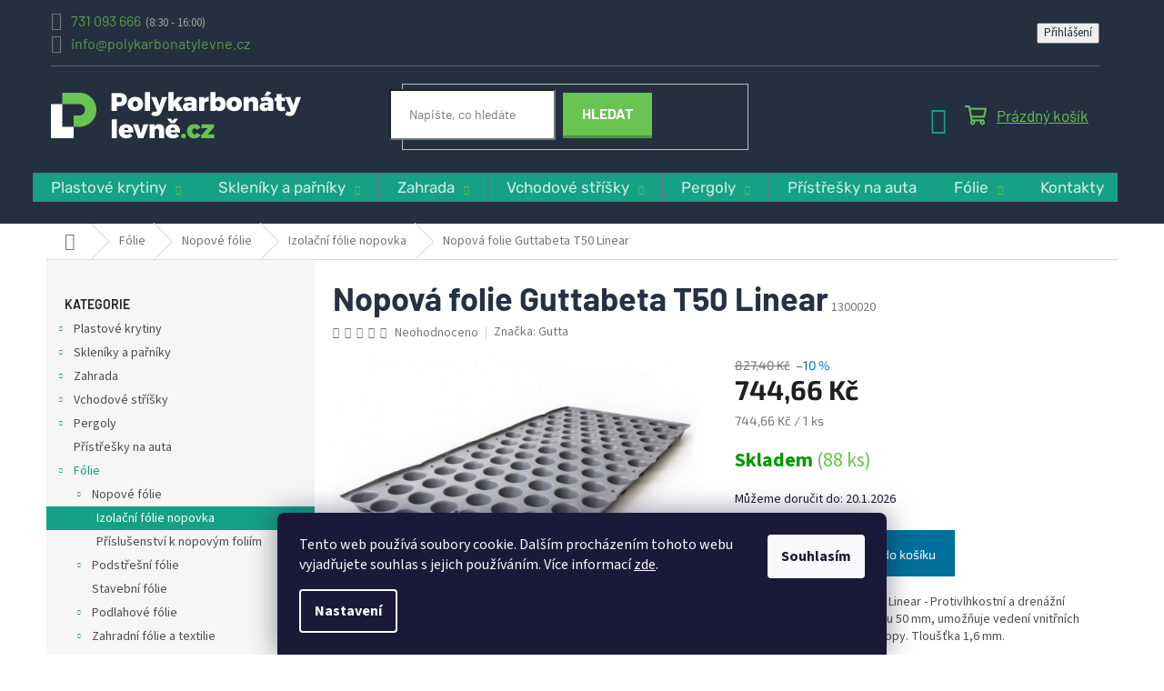

--- FILE ---
content_type: text/html; charset=utf-8
request_url: https://www.polykarbonatylevne.cz/nopova-folie-guttabeta-t50-linear/
body_size: 29229
content:
<!doctype html><html lang="cs" dir="ltr" class="header-background-light external-fonts-loaded"><head><meta charset="utf-8" /><meta name="viewport" content="width=device-width,initial-scale=1" /><title>Nopová folie Guttabeta T50 Linear | PolykarbonátyLevně.cz</title><link rel="preconnect" href="https://cdn.myshoptet.com" /><link rel="dns-prefetch" href="https://cdn.myshoptet.com" /><link rel="preload" href="https://cdn.myshoptet.com/prj/dist/master/cms/libs/jquery/jquery-1.11.3.min.js" as="script" /><link href="https://cdn.myshoptet.com/prj/dist/master/cms/templates/frontend_templates/shared/css/font-face/source-sans-3.css" rel="stylesheet"><link href="https://cdn.myshoptet.com/prj/dist/master/cms/templates/frontend_templates/shared/css/font-face/exo-2.css" rel="stylesheet"><link href="https://cdn.myshoptet.com/prj/dist/master/shop/dist/font-shoptet-11.css.62c94c7785ff2cea73b2.css" rel="stylesheet"><script>
dataLayer = [];
dataLayer.push({'shoptet' : {
    "pageId": 2305,
    "pageType": "productDetail",
    "currency": "CZK",
    "currencyInfo": {
        "decimalSeparator": ",",
        "exchangeRate": 1,
        "priceDecimalPlaces": 2,
        "symbol": "K\u010d",
        "symbolLeft": 0,
        "thousandSeparator": " "
    },
    "language": "cs",
    "projectId": 364022,
    "product": {
        "id": 2236,
        "guid": "a281518a-f13c-11ee-a763-ea8a4afca3d9",
        "hasVariants": false,
        "codes": [
            {
                "code": 1300020,
                "quantity": "88",
                "stocks": [
                    {
                        "id": "ext",
                        "quantity": "88"
                    }
                ]
            }
        ],
        "code": "1300020",
        "name": "Nopov\u00e1 folie Guttabeta T50 Linear",
        "appendix": "",
        "weight": "0",
        "manufacturer": "Gutta",
        "manufacturerGuid": "1EF5333771F769E6A703DA0BA3DED3EE",
        "currentCategory": "F\u00f3lie | Nopov\u00e9 f\u00f3lie | Izola\u010dn\u00ed f\u00f3lie nopovka",
        "currentCategoryGuid": "994f5d1e-f13c-11ee-af1a-ea8a4afca3d9",
        "defaultCategory": "F\u00f3lie | Nopov\u00e9 f\u00f3lie | Izola\u010dn\u00ed f\u00f3lie nopovka",
        "defaultCategoryGuid": "994f5d1e-f13c-11ee-af1a-ea8a4afca3d9",
        "currency": "CZK",
        "priceWithVat": 744.65999999999997
    },
    "stocks": [
        {
            "id": "ext",
            "title": "Sklad",
            "isDeliveryPoint": 0,
            "visibleOnEshop": 1
        }
    ],
    "cartInfo": {
        "id": null,
        "freeShipping": false,
        "freeShippingFrom": null,
        "leftToFreeGift": {
            "formattedPrice": "0 K\u010d",
            "priceLeft": 0
        },
        "freeGift": false,
        "leftToFreeShipping": {
            "priceLeft": null,
            "dependOnRegion": null,
            "formattedPrice": null
        },
        "discountCoupon": [],
        "getNoBillingShippingPrice": {
            "withoutVat": 0,
            "vat": 0,
            "withVat": 0
        },
        "cartItems": [],
        "taxMode": "ORDINARY"
    },
    "cart": [],
    "customer": {
        "priceRatio": 1,
        "priceListId": 1,
        "groupId": null,
        "registered": false,
        "mainAccount": false
    }
}});
dataLayer.push({'cookie_consent' : {
    "marketing": "denied",
    "analytics": "denied"
}});
document.addEventListener('DOMContentLoaded', function() {
    shoptet.consent.onAccept(function(agreements) {
        if (agreements.length == 0) {
            return;
        }
        dataLayer.push({
            'cookie_consent' : {
                'marketing' : (agreements.includes(shoptet.config.cookiesConsentOptPersonalisation)
                    ? 'granted' : 'denied'),
                'analytics': (agreements.includes(shoptet.config.cookiesConsentOptAnalytics)
                    ? 'granted' : 'denied')
            },
            'event': 'cookie_consent'
        });
    });
});
</script>
<meta property="og:type" content="website"><meta property="og:site_name" content="polykarbonatylevne.cz"><meta property="og:url" content="https://www.polykarbonatylevne.cz/nopova-folie-guttabeta-t50-linear/"><meta property="og:title" content="Nopová folie Guttabeta T50 Linear | PolykarbonátyLevně.cz"><meta name="author" content="PolykarbonátyLevně.cz"><meta name="web_author" content="Shoptet.cz"><meta name="dcterms.rightsHolder" content="www.polykarbonatylevne.cz"><meta name="robots" content="index,follow"><meta property="og:image" content="https://cdn.myshoptet.com/usr/www.polykarbonatylevne.cz/user/shop/big/2236_2120303120606de0d67bda7.jpg?68c346e4"><meta property="og:description" content="Nopová folie Guttabeta T50 Linear. Nopová folie Guttabeta T50 Linear - Protivlhkostní a drenážní nopová deska s výškou nopu 50 mm, umožňuje vedení vnitřních instalačních rozvodů mezi nopy. Tloušťka 1,6 mm."><meta name="description" content="Nopová folie Guttabeta T50 Linear. Nopová folie Guttabeta T50 Linear - Protivlhkostní a drenážní nopová deska s výškou nopu 50 mm, umožňuje vedení vnitřních instalačních rozvodů mezi nopy. Tloušťka 1,6 mm."><meta property="product:price:amount" content="744.66"><meta property="product:price:currency" content="CZK"><style>:root {--color-primary: #16a085;--color-primary-h: 168;--color-primary-s: 76%;--color-primary-l: 36%;--color-primary-hover: #0a9176;--color-primary-hover-h: 168;--color-primary-hover-s: 87%;--color-primary-hover-l: 30%;--color-secondary: #006f9b;--color-secondary-h: 197;--color-secondary-s: 100%;--color-secondary-l: 30%;--color-secondary-hover: #00639c;--color-secondary-hover-h: 202;--color-secondary-hover-s: 100%;--color-secondary-hover-l: 31%;--color-tertiary: #e74c3c;--color-tertiary-h: 6;--color-tertiary-s: 78%;--color-tertiary-l: 57%;--color-tertiary-hover: #d93621;--color-tertiary-hover-h: 7;--color-tertiary-hover-s: 74%;--color-tertiary-hover-l: 49%;--color-header-background: #ffffff;--template-font: "Source Sans 3";--template-headings-font: "Exo 2";--header-background-url: url("[data-uri]");--cookies-notice-background: #1A1937;--cookies-notice-color: #F8FAFB;--cookies-notice-button-hover: #f5f5f5;--cookies-notice-link-hover: #27263f;--templates-update-management-preview-mode-content: "Náhled aktualizací šablony je aktivní pro váš prohlížeč."}</style>
    
    <link href="https://cdn.myshoptet.com/prj/dist/master/shop/dist/main-11.less.fcb4a42d7bd8a71b7ee2.css" rel="stylesheet" />
        
    <script>var shoptet = shoptet || {};</script>
    <script src="https://cdn.myshoptet.com/prj/dist/master/shop/dist/main-3g-header.js.05f199e7fd2450312de2.js"></script>
<!-- User include --><!-- project html code header -->
<link rel="stylesheet" href="/user/documents/upravy/css.css?v=">  
<link rel="stylesheet" href="/user/documents/font/font.css?v=">
<meta name="facebook-domain-verification" content="f4q49dccvfwuwcevas7gmkdoiia5mx" />
<style>
/* Jan Barbořík devenio.cz - úpravy začátek */
/*.navigation-in .has-third-level div > ul a {
    font-size: 12px!important;
}*/


#carousel .btn2 {
width: 210px;
height: 47px;
display: flex;
flex-direction: row;
justify-content: center;
align-items: center;
padding: 12px 25px;
box-shadow: 0 3px 0 0 #7e1a1a;
border: solid 1px #d30b0b;
background-color: #d30b0b;
color: white;
font-size: 20px;
font-weight: 800;
font-stretch: normal;
font-style: normal;
line-height: 1.2;
font-family: barlow;
text-transform: uppercase;
}



.basic-description table{width:100%!important;}

.detail-parameters th{color:#1A1937;}
.availability-label{color:#1A1937;font-weight:700;}

.cart-table tr{display: table-row!important;} /* force zobrazení souvisejících */

.custom-footer__contact {color:#fff;}
.custom-footer__contact a:link{color:#fff!important;}
.custom-footer__contact a:hover{text-decoration:underline;}
#footer h4{color:#fff;}
#footer h5{color:#fff!important;}
.custom-footer__articles a:link{color:#fff!important;}
.custom-footer__articles a:visited{color:#fff!important;}
.custom-footer__articles a:hover{text-decoration:underline;color:#4AA931!important;}
.custom-footer__articles a:active{color:#4AA931!important;}

.news-item-widget a:link{color:#fff!important;}
.news-item-widget a:visited{color:#fff!important;}
.news-item-widget a:hover{text-decoration:underline;color:#4AA931!important;}
.news-item-widget a:active{color:#4AA931!important;}
.news-item-widget time{visibility:hidden;height:0;}

.news-item-widget h5 a:link{color:#fff!important;}
.news-item-widget h5 a{color:#fff!important;}
.news-item-widget h5 {padding-bottom:0px;}

.type-post time{visibility:hidden;height:0}
.type-posts-listing time{visibility:hidden;height:0}

.top-navigation-bar-menu{visibility:hidden;}
.top-navigation-menu-trigger{visibility:hidden;}

@media screen and (min-width: 768px){.top-navigation-bar .project-phone::after {content: " (8:30 - 16:00)";}
.top-navigation-bar .container > div:last-child, .top-navigation-bar .container>div:first-child {flex-basis: 50%;}
}
@media screen and (min-width: 768px){.project-email, .project-phone {font-weight: 400 !important;font-size: 14px !important;}}
@media screen and (min-width: 992px){.top-navigation-bar .project-phone::after {color: #A3A3A3;font-size: 13px;font-weight: 400;margin-left: 5px;display: inline-block;}}

.top-navigation-menu{width:0px!important;}

.multiple-columns-body .position--benefitProduct .benefitBanner__item {flex: 1 1 25%;}

/* Jan Barbořík devenio.cz - úpravy konec */

.site-msg {font-size: 14px;}

.in-podminky-ochrany-osobnich-udaju table {
    display: block;
    overflow-x: auto;
    width: auto !important;
    border: none;
}

.in-podminky-ochrany-osobnich-udaju table td {
    padding-top: 10px;
}

.in-podminky-ochrany-osobnich-udaju li p {
    margin-bottom: 5px;
}
</style>

<script type='text/javascript'>
  window.smartlook||(function(d) {
    var o=smartlook=function(){ o.api.push(arguments)},h=d.getElementsByTagName('head')[0];
    var c=d.createElement('script');o.api=new Array();c.async=true;c.type='text/javascript';
    c.charset='utf-8';c.src='https://web-sdk.smartlook.com/recorder.js';h.appendChild(c);
    })(document);
    smartlook('init', 'e3a9a1018e65d7f47d334ecb1993cd2f401f8e6a', { region: 'eu' });
</script>
<script>
function walkText(node) {
  if (node.nodeType == 3) {
    node.data = node.data.replace(/pcs/g, "ks");
  }
  if (node.nodeType == 1 && node.nodeName != "SCRIPT") {
    for (var i = 0; i < node.childNodes.length; i++) {
      walkText(node.childNodes[i]);
    }
  }
}
walkText(document.body)
</script>
<!-- /User include --><link rel="shortcut icon" href="/favicon.ico" type="image/x-icon" /><link rel="canonical" href="https://www.polykarbonatylevne.cz/nopova-folie-guttabeta-t50-linear/" />    <!-- Global site tag (gtag.js) - Google Analytics -->
    <script async src="https://www.googletagmanager.com/gtag/js?id=G-7TKBLPSH1F"></script>
    <script>
        
        window.dataLayer = window.dataLayer || [];
        function gtag(){dataLayer.push(arguments);}
        

                    console.debug('default consent data');

            gtag('consent', 'default', {"ad_storage":"denied","analytics_storage":"denied","ad_user_data":"denied","ad_personalization":"denied","wait_for_update":500});
            dataLayer.push({
                'event': 'default_consent'
            });
        
        gtag('js', new Date());

        
                gtag('config', 'G-7TKBLPSH1F', {"groups":"GA4","send_page_view":false,"content_group":"productDetail","currency":"CZK","page_language":"cs"});
        
                gtag('config', 'AW-436766025', {"allow_enhanced_conversions":true});
        
        
        
        
        
                    gtag('event', 'page_view', {"send_to":"GA4","page_language":"cs","content_group":"productDetail","currency":"CZK"});
        
                gtag('set', 'currency', 'CZK');

        gtag('event', 'view_item', {
            "send_to": "UA",
            "items": [
                {
                    "id": "1300020",
                    "name": "Nopov\u00e1 folie Guttabeta T50 Linear",
                    "category": "F\u00f3lie \/ Nopov\u00e9 f\u00f3lie \/ Izola\u010dn\u00ed f\u00f3lie nopovka",
                                        "brand": "Gutta",
                                                            "price": 615.42
                }
            ]
        });
        
        
        
        
        
                    gtag('event', 'view_item', {"send_to":"GA4","page_language":"cs","content_group":"productDetail","value":615.41999999999996,"currency":"CZK","items":[{"item_id":"1300020","item_name":"Nopov\u00e1 folie Guttabeta T50 Linear","item_brand":"Gutta","item_category":"F\u00f3lie","item_category2":"Nopov\u00e9 f\u00f3lie","item_category3":"Izola\u010dn\u00ed f\u00f3lie nopovka","price":615.41999999999996,"quantity":1,"index":0}]});
        
        
        
        
        
        
        
        document.addEventListener('DOMContentLoaded', function() {
            if (typeof shoptet.tracking !== 'undefined') {
                for (var id in shoptet.tracking.bannersList) {
                    gtag('event', 'view_promotion', {
                        "send_to": "UA",
                        "promotions": [
                            {
                                "id": shoptet.tracking.bannersList[id].id,
                                "name": shoptet.tracking.bannersList[id].name,
                                "position": shoptet.tracking.bannersList[id].position
                            }
                        ]
                    });
                }
            }

            shoptet.consent.onAccept(function(agreements) {
                if (agreements.length !== 0) {
                    console.debug('gtag consent accept');
                    var gtagConsentPayload =  {
                        'ad_storage': agreements.includes(shoptet.config.cookiesConsentOptPersonalisation)
                            ? 'granted' : 'denied',
                        'analytics_storage': agreements.includes(shoptet.config.cookiesConsentOptAnalytics)
                            ? 'granted' : 'denied',
                                                                                                'ad_user_data': agreements.includes(shoptet.config.cookiesConsentOptPersonalisation)
                            ? 'granted' : 'denied',
                        'ad_personalization': agreements.includes(shoptet.config.cookiesConsentOptPersonalisation)
                            ? 'granted' : 'denied',
                        };
                    console.debug('update consent data', gtagConsentPayload);
                    gtag('consent', 'update', gtagConsentPayload);
                    dataLayer.push(
                        { 'event': 'update_consent' }
                    );
                }
            });
        });
    </script>
</head><body class="desktop id-2305 in-izolacni-folie-nopovka template-11 type-product type-detail multiple-columns-body columns-3 ums_forms_redesign--off ums_a11y_category_page--on ums_discussion_rating_forms--off ums_flags_display_unification--on ums_a11y_login--on mobile-header-version-0"><noscript>
    <style>
        #header {
            padding-top: 0;
            position: relative !important;
            top: 0;
        }
        .header-navigation {
            position: relative !important;
        }
        .overall-wrapper {
            margin: 0 !important;
        }
        body:not(.ready) {
            visibility: visible !important;
        }
    </style>
    <div class="no-javascript">
        <div class="no-javascript__title">Musíte změnit nastavení vašeho prohlížeče</div>
        <div class="no-javascript__text">Podívejte se na: <a href="https://www.google.com/support/bin/answer.py?answer=23852">Jak povolit JavaScript ve vašem prohlížeči</a>.</div>
        <div class="no-javascript__text">Pokud používáte software na blokování reklam, může být nutné povolit JavaScript z této stránky.</div>
        <div class="no-javascript__text">Děkujeme.</div>
    </div>
</noscript>

        <div id="fb-root"></div>
        <script>
            window.fbAsyncInit = function() {
                FB.init({
//                    appId            : 'your-app-id',
                    autoLogAppEvents : true,
                    xfbml            : true,
                    version          : 'v19.0'
                });
            };
        </script>
        <script async defer crossorigin="anonymous" src="https://connect.facebook.net/cs_CZ/sdk.js"></script>    <div class="siteCookies siteCookies--bottom siteCookies--dark js-siteCookies" role="dialog" data-testid="cookiesPopup" data-nosnippet>
        <div class="siteCookies__form">
            <div class="siteCookies__content">
                <div class="siteCookies__text">
                    Tento web používá soubory cookie. Dalším procházením tohoto webu vyjadřujete souhlas s jejich používáním. Více informací <span style="text-decoration: underline;"><a href="http://www.polykarbonatylevne.cz/podminky-ochrany-osobnich-udaju/" target="\" _blank="">zde</a></span>.
                </div>
                <p class="siteCookies__links">
                    <button class="siteCookies__link js-cookies-settings" aria-label="Nastavení cookies" data-testid="cookiesSettings">Nastavení</button>
                </p>
            </div>
            <div class="siteCookies__buttonWrap">
                                <button class="siteCookies__button js-cookiesConsentSubmit" value="all" aria-label="Přijmout cookies" data-testid="buttonCookiesAccept">Souhlasím</button>
            </div>
        </div>
        <script>
            document.addEventListener("DOMContentLoaded", () => {
                const siteCookies = document.querySelector('.js-siteCookies');
                document.addEventListener("scroll", shoptet.common.throttle(() => {
                    const st = document.documentElement.scrollTop;
                    if (st > 1) {
                        siteCookies.classList.add('siteCookies--scrolled');
                    } else {
                        siteCookies.classList.remove('siteCookies--scrolled');
                    }
                }, 100));
            });
        </script>
    </div>
<a href="#content" class="skip-link sr-only">Přejít na obsah</a><div class="overall-wrapper"><div class="user-action"><div class="container">
    <div class="user-action-in">
                    <div id="login" class="user-action-login popup-widget login-widget" role="dialog" aria-labelledby="loginHeading">
        <div class="popup-widget-inner">
                            <h2 id="loginHeading">Přihlášení k vašemu účtu</h2><div id="customerLogin"><form action="/action/Customer/Login/" method="post" id="formLoginIncluded" class="csrf-enabled formLogin" data-testid="formLogin"><input type="hidden" name="referer" value="" /><div class="form-group"><div class="input-wrapper email js-validated-element-wrapper no-label"><input type="email" name="email" class="form-control" autofocus placeholder="E-mailová adresa (např. jan@novak.cz)" data-testid="inputEmail" autocomplete="email" required /></div></div><div class="form-group"><div class="input-wrapper password js-validated-element-wrapper no-label"><input type="password" name="password" class="form-control" placeholder="Heslo" data-testid="inputPassword" autocomplete="current-password" required /><span class="no-display">Nemůžete vyplnit toto pole</span><input type="text" name="surname" value="" class="no-display" /></div></div><div class="form-group"><div class="login-wrapper"><button type="submit" class="btn btn-secondary btn-text btn-login" data-testid="buttonSubmit">Přihlásit se</button><div class="password-helper"><a href="/registrace/" data-testid="signup" rel="nofollow">Nová registrace</a><a href="/klient/zapomenute-heslo/" rel="nofollow">Zapomenuté heslo</a></div></div></div><div class="social-login-buttons"><div class="social-login-buttons-divider"><span>nebo</span></div><div class="form-group"><a href="/action/Social/login/?provider=Seznam" class="login-btn seznam" rel="nofollow"><span class="login-seznam-icon"></span><strong>Přihlásit se přes Seznam</strong></a></div></div></form>
</div>                    </div>
    </div>

                            <div id="cart-widget" class="user-action-cart popup-widget cart-widget loader-wrapper" data-testid="popupCartWidget" role="dialog" aria-hidden="true">
    <div class="popup-widget-inner cart-widget-inner place-cart-here">
        <div class="loader-overlay">
            <div class="loader"></div>
        </div>
    </div>

    <div class="cart-widget-button">
        <a href="/kosik/" class="btn btn-conversion" id="continue-order-button" rel="nofollow" data-testid="buttonNextStep">Pokračovat do košíku</a>
    </div>
</div>
            </div>
</div>
</div><div class="top-navigation-bar" data-testid="topNavigationBar">

    <div class="container">

        <div class="top-navigation-contacts">
            <strong>Zákaznická podpora:</strong><a href="tel:731093666" class="project-phone" aria-label="Zavolat na 731093666" data-testid="contactboxPhone"><span>731 093 666</span></a><a href="mailto:info@polykarbonatylevne.cz" class="project-email" data-testid="contactboxEmail"><span>info@polykarbonatylevne.cz</span></a>        </div>

                            <div class="top-navigation-menu">
                <div class="top-navigation-menu-trigger"></div>
                <ul class="top-navigation-bar-menu">
                                            <li class="top-navigation-menu-item-27">
                            <a href="/prubeh-objednavky/">Průběh objednávky</a>
                        </li>
                                            <li class="top-navigation-menu-item-1863">
                            <a href="/doprava-a-platba/">Doprava a platba</a>
                        </li>
                                            <li class="top-navigation-menu-item-29">
                            <a href="/kontakty/">Kontakty</a>
                        </li>
                                    </ul>
                <ul class="top-navigation-bar-menu-helper"></ul>
            </div>
        
        <div class="top-navigation-tools">
            <div class="responsive-tools">
                <a href="#" class="toggle-window" data-target="search" aria-label="Hledat" data-testid="linkSearchIcon"></a>
                                                            <a href="#" class="toggle-window" data-target="login"></a>
                                                    <a href="#" class="toggle-window" data-target="navigation" aria-label="Menu" data-testid="hamburgerMenu"></a>
            </div>
                        <button class="top-nav-button top-nav-button-login toggle-window" type="button" data-target="login" aria-haspopup="dialog" aria-controls="login" aria-expanded="false" data-testid="signin"><span>Přihlášení</span></button>        </div>

    </div>

</div>
<header id="header"><div class="container navigation-wrapper">
    <div class="header-top">
        <div class="site-name-wrapper">
            <div class="site-name"><a href="/" data-testid="linkWebsiteLogo"><img src="https://cdn.myshoptet.com/usr/www.polykarbonatylevne.cz/user/logos/logo-tmave.png" alt="PolykarbonátyLevně.cz" fetchpriority="low" /></a></div>        </div>
        <div class="search" itemscope itemtype="https://schema.org/WebSite">
            <meta itemprop="headline" content="Izolační fólie nopovka"/><meta itemprop="url" content="https://www.polykarbonatylevne.cz"/><meta itemprop="text" content="Nopová folie Guttabeta T50 Linear. Nopová folie Guttabeta T50 Linear - Protivlhkostní a drenážní nopová deska s výškou nopu 50 mm, umožňuje vedení vnitřních instalačních rozvodů mezi nopy. Tloušťka 1,6 mm."/>            <form action="/action/ProductSearch/prepareString/" method="post"
    id="formSearchForm" class="search-form compact-form js-search-main"
    itemprop="potentialAction" itemscope itemtype="https://schema.org/SearchAction" data-testid="searchForm">
    <fieldset>
        <meta itemprop="target"
            content="https://www.polykarbonatylevne.cz/vyhledavani/?string={string}"/>
        <input type="hidden" name="language" value="cs"/>
        
            
<input
    type="search"
    name="string"
        class="query-input form-control search-input js-search-input"
    placeholder="Napište, co hledáte"
    autocomplete="off"
    required
    itemprop="query-input"
    aria-label="Vyhledávání"
    data-testid="searchInput"
>
            <button type="submit" class="btn btn-default" data-testid="searchBtn">Hledat</button>
        
    </fieldset>
</form>
        </div>
        <div class="navigation-buttons">
                
    <a href="/kosik/" class="btn btn-icon toggle-window cart-count" data-target="cart" data-hover="true" data-redirect="true" data-testid="headerCart" rel="nofollow" aria-haspopup="dialog" aria-expanded="false" aria-controls="cart-widget">
        
                <span class="sr-only">Nákupní košík</span>
        
            <span class="cart-price visible-lg-inline-block" data-testid="headerCartPrice">
                                    Prázdný košík                            </span>
        
    
            </a>
        </div>
    </div>
    <nav id="navigation" aria-label="Hlavní menu" data-collapsible="true"><div class="navigation-in menu"><ul class="menu-level-1" role="menubar" data-testid="headerMenuItems"><li class="menu-item-1569 ext" role="none"><a href="/plastove-krytiny/" data-testid="headerMenuItem" role="menuitem" aria-haspopup="true" aria-expanded="false"><b>Plastové krytiny</b><span class="submenu-arrow"></span></a><ul class="menu-level-2" aria-label="Plastové krytiny" tabindex="-1" role="menu"><li class="menu-item-1587 has-third-level" role="none"><a href="/dutinkove-desky/" class="menu-image" data-testid="headerMenuItem" tabindex="-1" aria-hidden="true"><img src="data:image/svg+xml,%3Csvg%20width%3D%22140%22%20height%3D%22100%22%20xmlns%3D%22http%3A%2F%2Fwww.w3.org%2F2000%2Fsvg%22%3E%3C%2Fsvg%3E" alt="" aria-hidden="true" width="140" height="100"  data-src="https://cdn.myshoptet.com/usr/www.polykarbonatylevne.cz/user/categories/thumb/dutinkove-desky.jpg" fetchpriority="low" /></a><div><a href="/dutinkove-desky/" data-testid="headerMenuItem" role="menuitem"><span>Dutinkové desky</span></a>
                                                    <ul class="menu-level-3" role="menu">
                                                                    <li class="menu-item-1599" role="none">
                                        <a href="/dutinkove-desky-polykarbonatove/" data-testid="headerMenuItem" role="menuitem">
                                            Polykarbonátové</a>,                                    </li>
                                                                    <li class="menu-item-1602" role="none">
                                        <a href="/dutinkove-desky-prislusenstvi/" data-testid="headerMenuItem" role="menuitem">
                                            Příslušenství</a>,                                    </li>
                                                                    <li class="menu-item-1605" role="none">
                                        <a href="/dutinkove-desky-vyprodej/" data-testid="headerMenuItem" role="menuitem">
                                            Výprodej</a>                                    </li>
                                                            </ul>
                        </div></li><li class="menu-item-1596 has-third-level" role="none"><a href="/vlnite-desky-a-role/" class="menu-image" data-testid="headerMenuItem" tabindex="-1" aria-hidden="true"><img src="data:image/svg+xml,%3Csvg%20width%3D%22140%22%20height%3D%22100%22%20xmlns%3D%22http%3A%2F%2Fwww.w3.org%2F2000%2Fsvg%22%3E%3C%2Fsvg%3E" alt="" aria-hidden="true" width="140" height="100"  data-src="https://cdn.myshoptet.com/usr/www.polykarbonatylevne.cz/user/categories/thumb/1407_polykarbonatova-vlnita-deska-wellglass-bronz_(1).jpg" fetchpriority="low" /></a><div><a href="/vlnite-desky-a-role/" data-testid="headerMenuItem" role="menuitem"><span>Vlnité desky a role</span></a>
                                                    <ul class="menu-level-3" role="menu">
                                                                    <li class="menu-item-1638" role="none">
                                        <a href="/vlnite-desky-a-role-polykarbonatove/" data-testid="headerMenuItem" role="menuitem">
                                            Polykarbonátové</a>,                                    </li>
                                                                    <li class="menu-item-1641" role="none">
                                        <a href="/vlnite-desky-a-role-sklolaminatove/" data-testid="headerMenuItem" role="menuitem">
                                            Sklolaminátové</a>,                                    </li>
                                                                    <li class="menu-item-1647" role="none">
                                        <a href="/vlnite-desky-a-role-prislusenstvi/" data-testid="headerMenuItem" role="menuitem">
                                            Příslušenství</a>                                    </li>
                                                            </ul>
                        </div></li><li class="menu-item-1590 has-third-level" role="none"><a href="/trapezove-desky/" class="menu-image" data-testid="headerMenuItem" tabindex="-1" aria-hidden="true"><img src="data:image/svg+xml,%3Csvg%20width%3D%22140%22%20height%3D%22100%22%20xmlns%3D%22http%3A%2F%2Fwww.w3.org%2F2000%2Fsvg%22%3E%3C%2Fsvg%3E" alt="" aria-hidden="true" width="140" height="100"  data-src="https://cdn.myshoptet.com/usr/www.polykarbonatylevne.cz/user/categories/thumb/1422_polykarbonatova-trapezova-deska-guttagliss-makro-st-bronz.jpg" fetchpriority="low" /></a><div><a href="/trapezove-desky/" data-testid="headerMenuItem" role="menuitem"><span>Trapézové desky</span></a>
                                                    <ul class="menu-level-3" role="menu">
                                                                    <li class="menu-item-1608" role="none">
                                        <a href="/trapezove-desky-polykarbonatove/" data-testid="headerMenuItem" role="menuitem">
                                            Polykarbonátové</a>,                                    </li>
                                                                    <li class="menu-item-1611" role="none">
                                        <a href="/trapezove-desky-sklolaminatove/" data-testid="headerMenuItem" role="menuitem">
                                            Sklolaminátové</a>,                                    </li>
                                                                    <li class="menu-item-1617" role="none">
                                        <a href="/trapezove-desky-prislusenstvi/" data-testid="headerMenuItem" role="menuitem">
                                            Příslušenství</a>                                    </li>
                                                            </ul>
                        </div></li><li class="menu-item-1593 has-third-level" role="none"><a href="/plne-desky/" class="menu-image" data-testid="headerMenuItem" tabindex="-1" aria-hidden="true"><img src="data:image/svg+xml,%3Csvg%20width%3D%22140%22%20height%3D%22100%22%20xmlns%3D%22http%3A%2F%2Fwww.w3.org%2F2000%2Fsvg%22%3E%3C%2Fsvg%3E" alt="" aria-hidden="true" width="140" height="100"  data-src="https://cdn.myshoptet.com/usr/www.polykarbonatylevne.cz/user/categories/thumb/st__hnout_(1).jpg" fetchpriority="low" /></a><div><a href="/plne-desky/" data-testid="headerMenuItem" role="menuitem"><span>Plné desky</span></a>
                                                    <ul class="menu-level-3" role="menu">
                                                                    <li class="menu-item-1782" role="none">
                                        <a href="/plne-desky-4/" data-testid="headerMenuItem" role="menuitem">
                                            Plné desky</a>,                                    </li>
                                                                    <li class="menu-item-1632" role="none">
                                        <a href="/plne-desky-prislusenstvi/" data-testid="headerMenuItem" role="menuitem">
                                            Příslušenství</a>,                                    </li>
                                                                    <li class="menu-item-1635" role="none">
                                        <a href="/plne-desky-ochranne-prepazky/" data-testid="headerMenuItem" role="menuitem">
                                            Ochranné přepážky</a>                                    </li>
                                                            </ul>
                        </div></li><li class="menu-item-1845 has-third-level" role="none"><a href="/pvc-stresni-krytiny/" class="menu-image" data-testid="headerMenuItem" tabindex="-1" aria-hidden="true"><img src="data:image/svg+xml,%3Csvg%20width%3D%22140%22%20height%3D%22100%22%20xmlns%3D%22http%3A%2F%2Fwww.w3.org%2F2000%2Fsvg%22%3E%3C%2Fsvg%3E" alt="" aria-hidden="true" width="140" height="100"  data-src="https://cdn.myshoptet.com/usr/www.polykarbonatylevne.cz/user/categories/thumb/406-1.jpg" fetchpriority="low" /></a><div><a href="/pvc-stresni-krytiny/" data-testid="headerMenuItem" role="menuitem"><span>PVC střešní krytiny</span></a>
                                                    <ul class="menu-level-3" role="menu">
                                                                    <li class="menu-item-1848" role="none">
                                        <a href="/trapezove-pvc/" data-testid="headerMenuItem" role="menuitem">
                                            Trapézové PVC</a>,                                    </li>
                                                                    <li class="menu-item-1851" role="none">
                                        <a href="/vlnite-pvc/" data-testid="headerMenuItem" role="menuitem">
                                            Vlnité PVC</a>,                                    </li>
                                                                    <li class="menu-item-1854" role="none">
                                        <a href="/plne-pvc/" data-testid="headerMenuItem" role="menuitem">
                                            Plné PVC</a>,                                    </li>
                                                                    <li class="menu-item-1857" role="none">
                                        <a href="/stresni-panely-pvc/" data-testid="headerMenuItem" role="menuitem">
                                            Střešní panely PVC</a>                                    </li>
                                                            </ul>
                        </div></li></ul></li>
<li class="menu-item-2177 ext" role="none"><a href="/skleniky-a-parniky/" data-testid="headerMenuItem" role="menuitem" aria-haspopup="true" aria-expanded="false"><b>Skleníky a pařníky</b><span class="submenu-arrow"></span></a><ul class="menu-level-2" aria-label="Skleníky a pařníky" tabindex="-1" role="menu"><li class="menu-item-2213 has-third-level" role="none"><a href="/zahradni-skleniky-z-polykarbonatu-2/" class="menu-image" data-testid="headerMenuItem" tabindex="-1" aria-hidden="true"><img src="data:image/svg+xml,%3Csvg%20width%3D%22140%22%20height%3D%22100%22%20xmlns%3D%22http%3A%2F%2Fwww.w3.org%2F2000%2Fsvg%22%3E%3C%2Fsvg%3E" alt="" aria-hidden="true" width="140" height="100"  data-src="https://cdn.myshoptet.com/usr/www.polykarbonatylevne.cz/user/categories/thumb/1326-11_zahradni-sklenik-z-polykarbonatu-gardentec-herbus.jpg" fetchpriority="low" /></a><div><a href="/zahradni-skleniky-z-polykarbonatu-2/" data-testid="headerMenuItem" role="menuitem"><span>Zahradní skleníky z polykarbonátu</span></a>
                                                    <ul class="menu-level-3" role="menu">
                                                                    <li class="menu-item-2219" role="none">
                                        <a href="/skleniky-z-polykarbonatu-3/" data-testid="headerMenuItem" role="menuitem">
                                            Skleníky z polykarbonátu</a>,                                    </li>
                                                                    <li class="menu-item-2216" role="none">
                                        <a href="/prislusenstvi-k-polykarbonatovym-sklenikum-2/" data-testid="headerMenuItem" role="menuitem">
                                            Příslušenství k polykarbonátovým skleníkům</a>                                    </li>
                                                            </ul>
                        </div></li><li class="menu-item-2192 has-third-level" role="none"><a href="/skleniky-ze-skla-2/" class="menu-image" data-testid="headerMenuItem" tabindex="-1" aria-hidden="true"><img src="data:image/svg+xml,%3Csvg%20width%3D%22140%22%20height%3D%22100%22%20xmlns%3D%22http%3A%2F%2Fwww.w3.org%2F2000%2Fsvg%22%3E%3C%2Fsvg%3E" alt="" aria-hidden="true" width="140" height="100"  data-src="https://cdn.myshoptet.com/usr/www.polykarbonatylevne.cz/user/categories/thumb/625-21_zahradni-sklenik-piccolo-1.jpg" fetchpriority="low" /></a><div><a href="/skleniky-ze-skla-2/" data-testid="headerMenuItem" role="menuitem"><span>Skleníky ze skla</span></a>
                                                    <ul class="menu-level-3" role="menu">
                                                                    <li class="menu-item-2195" role="none">
                                        <a href="/zahradni-skleniky-ze-skla/" data-testid="headerMenuItem" role="menuitem">
                                            Zahradní skleníky ze skla</a>,                                    </li>
                                                                    <li class="menu-item-2198" role="none">
                                        <a href="/prislusenstvi-ke-sklenenym-sklenikum/" data-testid="headerMenuItem" role="menuitem">
                                            Příslušenství ke skleněným skleníkům</a>                                    </li>
                                                            </ul>
                        </div></li><li class="menu-item-2180" role="none"><a href="/zahradni-pareniste-a-parniky/" class="menu-image" data-testid="headerMenuItem" tabindex="-1" aria-hidden="true"><img src="data:image/svg+xml,%3Csvg%20width%3D%22140%22%20height%3D%22100%22%20xmlns%3D%22http%3A%2F%2Fwww.w3.org%2F2000%2Fsvg%22%3E%3C%2Fsvg%3E" alt="" aria-hidden="true" width="140" height="100"  data-src="https://cdn.myshoptet.com/usr/www.polykarbonatylevne.cz/user/categories/thumb/1290-13_polykarbonatovy-parnik-gardentec-pozink.jpg" fetchpriority="low" /></a><div><a href="/zahradni-pareniste-a-parniky/" data-testid="headerMenuItem" role="menuitem"><span>Zahradní pařeniště a pařníky</span></a>
                        </div></li></ul></li>
<li class="menu-item-1572 ext" role="none"><a href="/zahrada/" data-testid="headerMenuItem" role="menuitem" aria-haspopup="true" aria-expanded="false"><b>Zahrada</b><span class="submenu-arrow"></span></a><ul class="menu-level-2" aria-label="Zahrada" tabindex="-1" role="menu"><li class="menu-item-1650 has-third-level" role="none"><a href="/terasa/" class="menu-image" data-testid="headerMenuItem" tabindex="-1" aria-hidden="true"><img src="data:image/svg+xml,%3Csvg%20width%3D%22140%22%20height%3D%22100%22%20xmlns%3D%22http%3A%2F%2Fwww.w3.org%2F2000%2Fsvg%22%3E%3C%2Fsvg%3E" alt="" aria-hidden="true" width="140" height="100"  data-src="https://cdn.myshoptet.com/usr/www.polykarbonatylevne.cz/user/categories/thumb/terasova-prkna-wpc.jpg" fetchpriority="low" /></a><div><a href="/terasa/" data-testid="headerMenuItem" role="menuitem"><span>Terasa</span></a>
                                                    <ul class="menu-level-3" role="menu">
                                                                    <li class="menu-item-1653" role="none">
                                        <a href="/terasova-prkna-wpc/" data-testid="headerMenuItem" role="menuitem">
                                            WPC Terasová prkna</a>,                                    </li>
                                                                    <li class="menu-item-1773" role="none">
                                        <a href="/wpc-terasova-dlazba/" data-testid="headerMenuItem" role="menuitem">
                                            WPC terasová dlažba</a>,                                    </li>
                                                                    <li class="menu-item-2147" role="none">
                                        <a href="/gumova-dlazba-2/" data-testid="headerMenuItem" role="menuitem">
                                            Gumová dlažba</a>                                    </li>
                                                            </ul>
                        </div></li><li class="menu-item-1662 has-third-level" role="none"><a href="/zatravneni/" class="menu-image" data-testid="headerMenuItem" tabindex="-1" aria-hidden="true"><img src="data:image/svg+xml,%3Csvg%20width%3D%22140%22%20height%3D%22100%22%20xmlns%3D%22http%3A%2F%2Fwww.w3.org%2F2000%2Fsvg%22%3E%3C%2Fsvg%3E" alt="" aria-hidden="true" width="140" height="100"  data-src="https://cdn.myshoptet.com/usr/www.polykarbonatylevne.cz/user/categories/thumb/64-28_zatravnovaci-tvarnice-guttagarden.jpg" fetchpriority="low" /></a><div><a href="/zatravneni/" data-testid="headerMenuItem" role="menuitem"><span>Zatravnění</span></a>
                                                    <ul class="menu-level-3" role="menu">
                                                                    <li class="menu-item-1665" role="none">
                                        <a href="/zatravnovaci-dlazba/" data-testid="headerMenuItem" role="menuitem">
                                            Zatravňovací dlažba</a>,                                    </li>
                                                                    <li class="menu-item-1668" role="none">
                                        <a href="/zatravnovaci-rohoze/" data-testid="headerMenuItem" role="menuitem">
                                            Zatravňovací rohože</a>,                                    </li>
                                                                    <li class="menu-item-1776" role="none">
                                        <a href="/umele-travniky/" data-testid="headerMenuItem" role="menuitem">
                                            Umělé trávníky</a>,                                    </li>
                                                                    <li class="menu-item-1671" role="none">
                                        <a href="/obrubniky/" data-testid="headerMenuItem" role="menuitem">
                                            Obrubníky</a>,                                    </li>
                                                                    <li class="menu-item-1674" role="none">
                                        <a href="/zatravneni-prislusenstvi/" data-testid="headerMenuItem" role="menuitem">
                                            Příslušenství</a>                                    </li>
                                                            </ul>
                        </div></li><li class="menu-item-1809 has-third-level" role="none"><a href="/ploty-a-pletiva/" class="menu-image" data-testid="headerMenuItem" tabindex="-1" aria-hidden="true"><img src="data:image/svg+xml,%3Csvg%20width%3D%22140%22%20height%3D%22100%22%20xmlns%3D%22http%3A%2F%2Fwww.w3.org%2F2000%2Fsvg%22%3E%3C%2Fsvg%3E" alt="" aria-hidden="true" width="140" height="100"  data-src="https://cdn.myshoptet.com/usr/www.polykarbonatylevne.cz/user/categories/thumb/1695-17_prodlouzeni-plotovych-dilcu-guttafence-premium-laminat.jpg" fetchpriority="low" /></a><div><a href="/ploty-a-pletiva/" data-testid="headerMenuItem" role="menuitem"><span>Ploty a pletiva</span></a>
                                                    <ul class="menu-level-3" role="menu">
                                                                    <li class="menu-item-2093" role="none">
                                        <a href="/wpc-drevoplastove-plotovky-2/" data-testid="headerMenuItem" role="menuitem">
                                            WPC plotovky</a>,                                    </li>
                                                                    <li class="menu-item-2102" role="none">
                                        <a href="/prislusenstvi-k-wpc-drevoplastovym-plotovkam-2/" data-testid="headerMenuItem" role="menuitem">
                                            Příslušenství k plotovkám</a>,                                    </li>
                                                                    <li class="menu-item-1824" role="none">
                                        <a href="/plotove-dilce/" data-testid="headerMenuItem" role="menuitem">
                                            Plotové dílce</a>,                                    </li>
                                                                    <li class="menu-item-1818" role="none">
                                        <a href="/plechove-plotovky/" data-testid="headerMenuItem" role="menuitem">
                                            Plechové plotovky</a>,                                    </li>
                                                                    <li class="menu-item-1830" role="none">
                                        <a href="/dekoracni-rohoze/" data-testid="headerMenuItem" role="menuitem">
                                            Dekorační rohože</a>,                                    </li>
                                                                    <li class="menu-item-1827" role="none">
                                        <a href="/plastove-pletivo/" data-testid="headerMenuItem" role="menuitem">
                                            Plastové pletivo</a>,                                    </li>
                                                                    <li class="menu-item-1821" role="none">
                                        <a href="/prislusenstvi-pro-plechove-plotovky/" data-testid="headerMenuItem" role="menuitem">
                                            Příslušenství pro plechové plotovky</a>                                    </li>
                                                            </ul>
                        </div></li><li class="menu-item-1833 has-third-level" role="none"><a href="/stinici-tkaniny/" class="menu-image" data-testid="headerMenuItem" tabindex="-1" aria-hidden="true"><img src="data:image/svg+xml,%3Csvg%20width%3D%22140%22%20height%3D%22100%22%20xmlns%3D%22http%3A%2F%2Fwww.w3.org%2F2000%2Fsvg%22%3E%3C%2Fsvg%3E" alt="" aria-hidden="true" width="140" height="100"  data-src="https://cdn.myshoptet.com/usr/www.polykarbonatylevne.cz/user/categories/thumb/532-7_stinici-tkanina-90--soleado-pro.jpg" fetchpriority="low" /></a><div><a href="/stinici-tkaniny/" data-testid="headerMenuItem" role="menuitem"><span>Stínící tkaniny</span></a>
                                                    <ul class="menu-level-3" role="menu">
                                                                    <li class="menu-item-1836" role="none">
                                        <a href="/stinici-tkaniny-na-plot/" data-testid="headerMenuItem" role="menuitem">
                                            Stínící tkaniny na plot</a>,                                    </li>
                                                                    <li class="menu-item-2105" role="none">
                                        <a href="/prislusenstvi-ke-stinicim-tkaninam/" data-testid="headerMenuItem" role="menuitem">
                                            Příslušenství ke stínícím tkaninám</a>,                                    </li>
                                                                    <li class="menu-item-2108" role="none">
                                        <a href="/zakryvaci-plachty/" data-testid="headerMenuItem" role="menuitem">
                                            Zakrývací plachty</a>                                    </li>
                                                            </ul>
                        </div></li></ul></li>
<li class="menu-item-2237 ext" role="none"><a href="/vchodove-strisky-2/" data-testid="headerMenuItem" role="menuitem" aria-haspopup="true" aria-expanded="false"><b>Vchodové stříšky</b><span class="submenu-arrow"></span></a><ul class="menu-level-2" aria-label="Vchodové stříšky" tabindex="-1" role="menu"><li class="menu-item-2240" role="none"><a href="/vchodove-strisky-standard/" class="menu-image" data-testid="headerMenuItem" tabindex="-1" aria-hidden="true"><img src="data:image/svg+xml,%3Csvg%20width%3D%22140%22%20height%3D%22100%22%20xmlns%3D%22http%3A%2F%2Fwww.w3.org%2F2000%2Fsvg%22%3E%3C%2Fsvg%3E" alt="" aria-hidden="true" width="140" height="100"  data-src="https://cdn.myshoptet.com/usr/www.polykarbonatylevne.cz/user/categories/thumb/1878-13_vchodova-striska-guttavordach-pt-se.jpg" fetchpriority="low" /></a><div><a href="/vchodove-strisky-standard/" data-testid="headerMenuItem" role="menuitem"><span>Vchodové stříšky Standard</span></a>
                        </div></li><li class="menu-item-2243 has-third-level" role="none"><a href="/vchodove-strisky-basic/" class="menu-image" data-testid="headerMenuItem" tabindex="-1" aria-hidden="true"><img src="data:image/svg+xml,%3Csvg%20width%3D%22140%22%20height%3D%22100%22%20xmlns%3D%22http%3A%2F%2Fwww.w3.org%2F2000%2Fsvg%22%3E%3C%2Fsvg%3E" alt="" aria-hidden="true" width="140" height="100"  data-src="https://cdn.myshoptet.com/usr/www.polykarbonatylevne.cz/user/categories/thumb/619-28_vchodova-striska-valtellina_(1).jpg" fetchpriority="low" /></a><div><a href="/vchodove-strisky-basic/" data-testid="headerMenuItem" role="menuitem"><span>Vchodové stříšky Basic</span></a>
                                                    <ul class="menu-level-3" role="menu">
                                                                    <li class="menu-item-2246" role="none">
                                        <a href="/prislusenstvi-ke-vchodovym-striskam/" data-testid="headerMenuItem" role="menuitem">
                                            Příslušenství ke vchodovým stříškám</a>                                    </li>
                                                            </ul>
                        </div></li><li class="menu-item-2255 has-third-level" role="none"><a href="/vchodove-strisky-premium/" class="menu-image" data-testid="headerMenuItem" tabindex="-1" aria-hidden="true"><img src="data:image/svg+xml,%3Csvg%20width%3D%22140%22%20height%3D%22100%22%20xmlns%3D%22http%3A%2F%2Fwww.w3.org%2F2000%2Fsvg%22%3E%3C%2Fsvg%3E" alt="" aria-hidden="true" width="140" height="100"  data-src="https://cdn.myshoptet.com/usr/www.polykarbonatylevne.cz/user/categories/thumb/736_vchodova-striska-guttavordach-led.jpg" fetchpriority="low" /></a><div><a href="/vchodove-strisky-premium/" data-testid="headerMenuItem" role="menuitem"><span>Vchodové stříšky Premium</span></a>
                                                    <ul class="menu-level-3" role="menu">
                                                                    <li class="menu-item-2258" role="none">
                                        <a href="/guttavordach-premium/" data-testid="headerMenuItem" role="menuitem">
                                            Guttavordach Premium</a>,                                    </li>
                                                                    <li class="menu-item-2264" role="none">
                                        <a href="/volitelne-rozmery-a-ral/" data-testid="headerMenuItem" role="menuitem">
                                            Volitelné rozměry a RAL</a>,                                    </li>
                                                                    <li class="menu-item-2354" role="none">
                                        <a href="/volitelne-rozmery-a-barvy/" data-testid="headerMenuItem" role="menuitem">
                                            Volitelné rozměry a barvy</a>                                    </li>
                                                            </ul>
                        </div></li><li class="menu-item-2351" role="none"><a href="/bocni-steny-ke-vchodovym-striskam-2/" class="menu-image" data-testid="headerMenuItem" tabindex="-1" aria-hidden="true"><img src="data:image/svg+xml,%3Csvg%20width%3D%22140%22%20height%3D%22100%22%20xmlns%3D%22http%3A%2F%2Fwww.w3.org%2F2000%2Fsvg%22%3E%3C%2Fsvg%3E" alt="" aria-hidden="true" width="140" height="100"  data-src="https://cdn.myshoptet.com/usr/www.polykarbonatylevne.cz/user/categories/thumb/1857-11_bocni-stena-ke-vchodove-strisce-guttavordach-bs-plus-volitelna-ral-1.jpg" fetchpriority="low" /></a><div><a href="/bocni-steny-ke-vchodovym-striskam-2/" data-testid="headerMenuItem" role="menuitem"><span>Boční stěny ke vchodovým stříškám</span></a>
                        </div></li></ul></li>
<li class="menu-item-1581 ext" role="none"><a href="/pergoly/" data-testid="headerMenuItem" role="menuitem" aria-haspopup="true" aria-expanded="false"><b>Pergoly</b><span class="submenu-arrow"></span></a><ul class="menu-level-2" aria-label="Pergoly" tabindex="-1" role="menu"><li class="menu-item-1746" role="none"><a href="/hlinikove-pergoly/" class="menu-image" data-testid="headerMenuItem" tabindex="-1" aria-hidden="true"><img src="data:image/svg+xml,%3Csvg%20width%3D%22140%22%20height%3D%22100%22%20xmlns%3D%22http%3A%2F%2Fwww.w3.org%2F2000%2Fsvg%22%3E%3C%2Fsvg%3E" alt="" aria-hidden="true" width="140" height="100"  data-src="https://cdn.myshoptet.com/usr/www.polykarbonatylevne.cz/user/categories/thumb/hlinikove-pergoly.jpg" fetchpriority="low" /></a><div><a href="/hlinikove-pergoly/" data-testid="headerMenuItem" role="menuitem"><span>Pergoly</span></a>
                        </div></li><li class="menu-item-1752" role="none"><a href="/zahradni-markyzy/" class="menu-image" data-testid="headerMenuItem" tabindex="-1" aria-hidden="true"><img src="data:image/svg+xml,%3Csvg%20width%3D%22140%22%20height%3D%22100%22%20xmlns%3D%22http%3A%2F%2Fwww.w3.org%2F2000%2Fsvg%22%3E%3C%2Fsvg%3E" alt="" aria-hidden="true" width="140" height="100"  data-src="https://cdn.myshoptet.com/usr/www.polykarbonatylevne.cz/user/categories/thumb/markyzy.jpg" fetchpriority="low" /></a><div><a href="/zahradni-markyzy/" data-testid="headerMenuItem" role="menuitem"><span>Zahradní markýzy</span></a>
                        </div></li></ul></li>
<li class="menu-item-1584" role="none"><a href="/pristresky-na-auta/" data-testid="headerMenuItem" role="menuitem" aria-expanded="false"><b>Přístřešky na auta</b></a></li>
<li class="menu-item-2299 ext" role="none"><a href="/folie/" data-testid="headerMenuItem" role="menuitem" aria-haspopup="true" aria-expanded="false"><b>Fólie</b><span class="submenu-arrow"></span></a><ul class="menu-level-2" aria-label="Fólie" tabindex="-1" role="menu"><li class="menu-item-2302 has-third-level" role="none"><a href="/nopove-folie/" class="menu-image" data-testid="headerMenuItem" tabindex="-1" aria-hidden="true"><img src="data:image/svg+xml,%3Csvg%20width%3D%22140%22%20height%3D%22100%22%20xmlns%3D%22http%3A%2F%2Fwww.w3.org%2F2000%2Fsvg%22%3E%3C%2Fsvg%3E" alt="" aria-hidden="true" width="140" height="100"  data-src="https://cdn.myshoptet.com/usr/www.polykarbonatylevne.cz/user/categories/thumb/_vyrn_573_nopova_folie_noppex_nopovka_izolacni_protivhkostni_drenazni_folie_gunnex__.jpg" fetchpriority="low" /></a><div><a href="/nopove-folie/" data-testid="headerMenuItem" role="menuitem"><span>Nopové fólie</span></a>
                                                    <ul class="menu-level-3" role="menu">
                                                                    <li class="menu-item-2305" role="none">
                                        <a href="/izolacni-folie-nopovka/" class="active" data-testid="headerMenuItem" role="menuitem">
                                            Izolační fólie nopovka</a>,                                    </li>
                                                                    <li class="menu-item-2323" role="none">
                                        <a href="/prislusenstvi-k-nopovym-foliim/" data-testid="headerMenuItem" role="menuitem">
                                            Příslušenství k nopovým foliím</a>                                    </li>
                                                            </ul>
                        </div></li><li class="menu-item-2308 has-third-level" role="none"><a href="/podstresni-folie/" class="menu-image" data-testid="headerMenuItem" tabindex="-1" aria-hidden="true"><img src="data:image/svg+xml,%3Csvg%20width%3D%22140%22%20height%3D%22100%22%20xmlns%3D%22http%3A%2F%2Fwww.w3.org%2F2000%2Fsvg%22%3E%3C%2Fsvg%3E" alt="" aria-hidden="true" width="140" height="100"  data-src="https://cdn.myshoptet.com/usr/www.polykarbonatylevne.cz/user/categories/thumb/_vyrn_1002_stresni_folie_guttafol_do_paropropustna_kontaktni_tepelna_izolace_bramac_tondach_kmbeta_folie_guttafol_gutta__.jpg" fetchpriority="low" /></a><div><a href="/podstresni-folie/" data-testid="headerMenuItem" role="menuitem"><span>Podstřešní fólie</span></a>
                                                    <ul class="menu-level-3" role="menu">
                                                                    <li class="menu-item-2311" role="none">
                                        <a href="/paropropustne-difuzni-folie/" data-testid="headerMenuItem" role="menuitem">
                                            Paropropustné difúzní fólie</a>,                                    </li>
                                                                    <li class="menu-item-2317" role="none">
                                        <a href="/parotesne-folie/" data-testid="headerMenuItem" role="menuitem">
                                            Parotěsné fólie</a>                                    </li>
                                                            </ul>
                        </div></li><li class="menu-item-2326" role="none"><a href="/stavebni-folie/" class="menu-image" data-testid="headerMenuItem" tabindex="-1" aria-hidden="true"><img src="data:image/svg+xml,%3Csvg%20width%3D%22140%22%20height%3D%22100%22%20xmlns%3D%22http%3A%2F%2Fwww.w3.org%2F2000%2Fsvg%22%3E%3C%2Fsvg%3E" alt="" aria-hidden="true" width="140" height="100"  data-src="https://cdn.myshoptet.com/usr/www.polykarbonatylevne.cz/user/categories/thumb/_vyrn_1559_stavebni_folie_pe_ochranna_univerzalni_separacni_vrstva_gutta__.jpg" fetchpriority="low" /></a><div><a href="/stavebni-folie/" data-testid="headerMenuItem" role="menuitem"><span>Stavební fólie</span></a>
                        </div></li><li class="menu-item-2329 has-third-level" role="none"><a href="/podlahove-folie/" class="menu-image" data-testid="headerMenuItem" tabindex="-1" aria-hidden="true"><img src="data:image/svg+xml,%3Csvg%20width%3D%22140%22%20height%3D%22100%22%20xmlns%3D%22http%3A%2F%2Fwww.w3.org%2F2000%2Fsvg%22%3E%3C%2Fsvg%3E" alt="" aria-hidden="true" width="140" height="100"  data-src="https://cdn.myshoptet.com/usr/www.polykarbonatylevne.cz/user/categories/thumb/_vyrn_620_floor_reflex_specialni_folie_parotesna_vodotesna_metalizovana_podlahove_vytapeni_gutta__.jpg" fetchpriority="low" /></a><div><a href="/podlahove-folie/" data-testid="headerMenuItem" role="menuitem"><span>Podlahové fólie</span></a>
                                                    <ul class="menu-level-3" role="menu">
                                                                    <li class="menu-item-2332" role="none">
                                        <a href="/podlahove-folie-2/" data-testid="headerMenuItem" role="menuitem">
                                            Podlahové fólie</a>                                    </li>
                                                            </ul>
                        </div></li><li class="menu-item-2335 has-third-level" role="none"><a href="/zahradni-folie-a-textilie-2/" class="menu-image" data-testid="headerMenuItem" tabindex="-1" aria-hidden="true"><img src="data:image/svg+xml,%3Csvg%20width%3D%22140%22%20height%3D%22100%22%20xmlns%3D%22http%3A%2F%2Fwww.w3.org%2F2000%2Fsvg%22%3E%3C%2Fsvg%3E" alt="" aria-hidden="true" width="140" height="100"  data-src="https://cdn.myshoptet.com/usr/www.polykarbonatylevne.cz/user/categories/thumb/_vyrp14_743_mulcovaci_textilie_basic_netkana_mulcovaci_textilie_zabranujici_rustu_plevele_gutta__.jpg" fetchpriority="low" /></a><div><a href="/zahradni-folie-a-textilie-2/" data-testid="headerMenuItem" role="menuitem"><span>Zahradní fólie a textilie</span></a>
                                                    <ul class="menu-level-3" role="menu">
                                                                    <li class="menu-item-2338" role="none">
                                        <a href="/mulcovaci-zahradni-textilie-2/" data-testid="headerMenuItem" role="menuitem">
                                            Mulčovací zahradní textilie</a>,                                    </li>
                                                                    <li class="menu-item-2347" role="none">
                                        <a href="/sklenikove-folie/" data-testid="headerMenuItem" role="menuitem">
                                            Skleníkové fólie</a>,                                    </li>
                                                                    <li class="menu-item-2350" role="none">
                                        <a href="/zasklivaci-folie-2/" data-testid="headerMenuItem" role="menuitem">
                                            Zasklívací fólie</a>                                    </li>
                                                            </ul>
                        </div></li></ul></li>
<li class="menu-item-29" role="none"><a href="/kontakty/" data-testid="headerMenuItem" role="menuitem" aria-expanded="false"><b>Kontakty</b></a></li>
</ul></div><span class="navigation-close"></span></nav><div class="menu-helper" data-testid="hamburgerMenu"><span>Více</span></div>
</div></header><!-- / header -->


                    <div class="container breadcrumbs-wrapper">
            <div class="breadcrumbs navigation-home-icon-wrapper" itemscope itemtype="https://schema.org/BreadcrumbList">
                                                                            <span id="navigation-first" data-basetitle="PolykarbonátyLevně.cz" itemprop="itemListElement" itemscope itemtype="https://schema.org/ListItem">
                <a href="/" itemprop="item" class="navigation-home-icon"><span class="sr-only" itemprop="name">Domů</span></a>
                <span class="navigation-bullet">/</span>
                <meta itemprop="position" content="1" />
            </span>
                                <span id="navigation-1" itemprop="itemListElement" itemscope itemtype="https://schema.org/ListItem">
                <a href="/folie/" itemprop="item" data-testid="breadcrumbsSecondLevel"><span itemprop="name">Fólie</span></a>
                <span class="navigation-bullet">/</span>
                <meta itemprop="position" content="2" />
            </span>
                                <span id="navigation-2" itemprop="itemListElement" itemscope itemtype="https://schema.org/ListItem">
                <a href="/nopove-folie/" itemprop="item" data-testid="breadcrumbsSecondLevel"><span itemprop="name">Nopové fólie</span></a>
                <span class="navigation-bullet">/</span>
                <meta itemprop="position" content="3" />
            </span>
                                <span id="navigation-3" itemprop="itemListElement" itemscope itemtype="https://schema.org/ListItem">
                <a href="/izolacni-folie-nopovka/" itemprop="item" data-testid="breadcrumbsSecondLevel"><span itemprop="name">Izolační fólie nopovka</span></a>
                <span class="navigation-bullet">/</span>
                <meta itemprop="position" content="4" />
            </span>
                                            <span id="navigation-4" itemprop="itemListElement" itemscope itemtype="https://schema.org/ListItem" data-testid="breadcrumbsLastLevel">
                <meta itemprop="item" content="https://www.polykarbonatylevne.cz/nopova-folie-guttabeta-t50-linear/" />
                <meta itemprop="position" content="5" />
                <span itemprop="name" data-title="Nopová folie Guttabeta T50 Linear">Nopová folie Guttabeta T50 Linear <span class="appendix"></span></span>
            </span>
            </div>
        </div>
    
<div id="content-wrapper" class="container content-wrapper">
    
    <div class="content-wrapper-in">
                                                <aside class="sidebar sidebar-left"  data-testid="sidebarMenu">
                                                                                                <div class="sidebar-inner">
                                                                                                        <div class="box box-bg-variant box-categories">    <div class="skip-link__wrapper">
        <span id="categories-start" class="skip-link__target js-skip-link__target sr-only" tabindex="-1">&nbsp;</span>
        <a href="#categories-end" class="skip-link skip-link--start sr-only js-skip-link--start">Přeskočit kategorie</a>
    </div>

<h4>Kategorie</h4>


<div id="categories"><div class="categories cat-01 expandable external" id="cat-1569"><div class="topic"><a href="/plastove-krytiny/">Plastové krytiny<span class="cat-trigger">&nbsp;</span></a></div>

    </div><div class="categories cat-02 expandable external" id="cat-2177"><div class="topic"><a href="/skleniky-a-parniky/">Skleníky a pařníky<span class="cat-trigger">&nbsp;</span></a></div>

    </div><div class="categories cat-01 expandable external" id="cat-1572"><div class="topic"><a href="/zahrada/">Zahrada<span class="cat-trigger">&nbsp;</span></a></div>

    </div><div class="categories cat-02 expandable external" id="cat-2237"><div class="topic"><a href="/vchodove-strisky-2/">Vchodové stříšky<span class="cat-trigger">&nbsp;</span></a></div>

    </div><div class="categories cat-01 expandable external" id="cat-1581"><div class="topic"><a href="/pergoly/">Pergoly<span class="cat-trigger">&nbsp;</span></a></div>

    </div><div class="categories cat-02 expanded" id="cat-1584"><div class="topic"><a href="/pristresky-na-auta/">Přístřešky na auta<span class="cat-trigger">&nbsp;</span></a></div></div><div class="categories cat-01 expandable active expanded" id="cat-2299"><div class="topic child-active"><a href="/folie/">Fólie<span class="cat-trigger">&nbsp;</span></a></div>

                    <ul class=" active expanded">
                                        <li class="
                                 expandable                 expanded                ">
                <a href="/nopove-folie/">
                    Nopové fólie
                    <span class="cat-trigger">&nbsp;</span>                </a>
                                                            

                    <ul class=" active expanded">
                                        <li class="
                active                                                 ">
                <a href="/izolacni-folie-nopovka/">
                    Izolační fólie nopovka
                                    </a>
                                                                </li>
                                <li >
                <a href="/prislusenstvi-k-nopovym-foliim/">
                    Příslušenství k nopovým foliím
                                    </a>
                                                                </li>
                </ul>
    
                                                </li>
                                <li class="
                                 expandable                                 external">
                <a href="/podstresni-folie/">
                    Podstřešní fólie
                    <span class="cat-trigger">&nbsp;</span>                </a>
                                                            

    
                                                </li>
                                <li >
                <a href="/stavebni-folie/">
                    Stavební fólie
                                    </a>
                                                                </li>
                                <li class="
                                 expandable                                 external">
                <a href="/podlahove-folie/">
                    Podlahové fólie
                    <span class="cat-trigger">&nbsp;</span>                </a>
                                                            

    
                                                </li>
                                <li class="
                                 expandable                                 external">
                <a href="/zahradni-folie-a-textilie-2/">
                    Zahradní fólie a textilie
                    <span class="cat-trigger">&nbsp;</span>                </a>
                                                            

    
                                                </li>
                </ul>
    </div></div>

    <div class="skip-link__wrapper">
        <a href="#categories-start" class="skip-link skip-link--end sr-only js-skip-link--end" tabindex="-1" hidden>Přeskočit kategorie</a>
        <span id="categories-end" class="skip-link__target js-skip-link__target sr-only" tabindex="-1">&nbsp;</span>
    </div>
</div>
                                                                                                                                                                            <div class="box box-bg-default box-sm box-topProducts">        <div class="top-products-wrapper js-top10" >
        <h4><span>Top 4 produkty</span></h4>
        <ol class="top-products">
                            <li class="display-image">
                                            <a href="/aluline-profilove-tesneni/" class="top-products-image">
                            <img src="data:image/svg+xml,%3Csvg%20width%3D%22100%22%20height%3D%22100%22%20xmlns%3D%22http%3A%2F%2Fwww.w3.org%2F2000%2Fsvg%22%3E%3C%2Fsvg%3E" alt="1377138103606de120be66f" width="100" height="100"  data-src="https://cdn.myshoptet.com/usr/www.polykarbonatylevne.cz/user/shop/related/328-3_1377138103606de120be66f.jpg?68c346e5" fetchpriority="low" />
                        </a>
                                        <a href="/aluline-profilove-tesneni/" class="top-products-content">
                        <span class="top-products-name">  Aluline profilové těsnění</span>
                        
                                                        <strong>
                                180 Kč
                                

                            </strong>
                                                    
                    </a>
                </li>
                            <li class="display-image">
                                            <a href="/zahradni-textilie-agroguttex/" class="top-products-image">
                            <img src="data:image/svg+xml,%3Csvg%20width%3D%22100%22%20height%3D%22100%22%20xmlns%3D%22http%3A%2F%2Fwww.w3.org%2F2000%2Fsvg%22%3E%3C%2Fsvg%3E" alt="Zahradní textilie Agroguttex (Rozměr 1,05 x 50 m, Barva černá, Varianta Agroguttex (52,5))" width="100" height="100"  data-src="https://cdn.myshoptet.com/usr/www.polykarbonatylevne.cz/user/shop/related/514-1_zahradni-textilie-agroguttex--rozmer-1-05-x-50-m--barva-cerna--varianta-agroguttex--52-5.jpg?68c346e7" fetchpriority="low" />
                        </a>
                                        <a href="/zahradni-textilie-agroguttex/" class="top-products-content">
                        <span class="top-products-name">  Zahradní textilie Agroguttex</span>
                        
                                                        <strong>
                                1 423,54 Kč
                                

                            </strong>
                                                    
                    </a>
                </li>
                            <li class="display-image">
                                            <a href="/zahradni-sklenik-z-polykarbonatu-gardentec-classic/" class="top-products-image">
                            <img src="data:image/svg+xml,%3Csvg%20width%3D%22100%22%20height%3D%22100%22%20xmlns%3D%22http%3A%2F%2Fwww.w3.org%2F2000%2Fsvg%22%3E%3C%2Fsvg%3E" alt="Zahradní skleník z polykarbonátu Gardentec Classic (Rozměr 2 x 3 m, Varianta Gardentec Classic)" width="100" height="100"  data-src="https://cdn.myshoptet.com/usr/www.polykarbonatylevne.cz/user/shop/related/550-18_zahradni-sklenik-z-polykarbonatu-gardentec-classic--rozmer-2-x-3-m--varianta-gardentec-classic.jpg?68c346e7" fetchpriority="low" />
                        </a>
                                        <a href="/zahradni-sklenik-z-polykarbonatu-gardentec-classic/" class="top-products-content">
                        <span class="top-products-name">  Zahradní skleník z polykarbonátu Gardentec Classic</span>
                        
                                                        <strong>
                                12 084,27 Kč
                                

                            </strong>
                                                    
                    </a>
                </li>
                            <li class="display-image">
                                            <a href="/ukoncovaci-lista-guttaprofil-alu-u/" class="top-products-image">
                            <img src="data:image/svg+xml,%3Csvg%20width%3D%22100%22%20height%3D%22100%22%20xmlns%3D%22http%3A%2F%2Fwww.w3.org%2F2000%2Fsvg%22%3E%3C%2Fsvg%3E" alt="Ukončovací lišta Guttaprofil ALU-U (Rozměr 1050 mm, Barva bílá, Varianta Guttaprofil ALU-U 10 mm)" width="100" height="100"  data-src="https://cdn.myshoptet.com/usr/www.polykarbonatylevne.cz/user/shop/related/2409_ukoncovaci-lista-guttaprofil-alu-u--rozmer-1050-mm--barva-bila--varianta-guttaprofil-alu-u-10-mm-.jpg?68c346ea" fetchpriority="low" />
                        </a>
                                        <a href="/ukoncovaci-lista-guttaprofil-alu-u/" class="top-products-content">
                        <span class="top-products-name">  Ukončovací lišta Guttaprofil ALU-U</span>
                        
                                                        <strong>
                                133 Kč
                                

                            </strong>
                                                    
                    </a>
                </li>
                    </ol>
    </div>
</div>
                                                                    </div>
                                                            </aside>
                            <main id="content" class="content narrow">
                            
<div class="p-detail" itemscope itemtype="https://schema.org/Product">

    
    <meta itemprop="name" content="Nopová folie Guttabeta T50 Linear" />
    <meta itemprop="category" content="Úvodní stránka &gt; Fólie &gt; Nopové fólie &gt; Izolační fólie nopovka &gt; Nopová folie Guttabeta T50 Linear" />
    <meta itemprop="url" content="https://www.polykarbonatylevne.cz/nopova-folie-guttabeta-t50-linear/" />
    <meta itemprop="image" content="https://cdn.myshoptet.com/usr/www.polykarbonatylevne.cz/user/shop/big/2236_2120303120606de0d67bda7.jpg?68c346e4" />
            <meta itemprop="description" content="Nopová folie Guttabeta T50 Linear - Protivlhkostní a drenážní nopová deska s výškou nopu 50 mm, umožňuje vedení vnitřních instalačních rozvodů mezi nopy. Tloušťka 1,6 mm." />
                <span class="js-hidden" itemprop="manufacturer" itemscope itemtype="https://schema.org/Organization">
            <meta itemprop="name" content="Gutta" />
        </span>
        <span class="js-hidden" itemprop="brand" itemscope itemtype="https://schema.org/Brand">
            <meta itemprop="name" content="Gutta" />
        </span>
                                        
        <div class="p-detail-inner">

        <div class="p-detail-inner-header">
            <h1>
                  Nopová folie Guttabeta T50 Linear            </h1>

                <span class="p-code">
        <span class="p-code-label">Kód:</span>
                    <span>1300020</span>
            </span>
        </div>

        <form action="/action/Cart/addCartItem/" method="post" id="product-detail-form" class="pr-action csrf-enabled" data-testid="formProduct">

            <meta itemprop="productID" content="2236" /><meta itemprop="identifier" content="a281518a-f13c-11ee-a763-ea8a4afca3d9" /><meta itemprop="sku" content="1300020" /><span itemprop="offers" itemscope itemtype="https://schema.org/Offer"><link itemprop="availability" href="https://schema.org/InStock" /><meta itemprop="url" content="https://www.polykarbonatylevne.cz/nopova-folie-guttabeta-t50-linear/" /><meta itemprop="price" content="744.66" /><meta itemprop="priceCurrency" content="CZK" /><link itemprop="itemCondition" href="https://schema.org/NewCondition" /><meta itemprop="warranty" content="24 měsíců" /></span><input type="hidden" name="productId" value="2236" /><input type="hidden" name="priceId" value="6913" /><input type="hidden" name="language" value="cs" />

            <div class="row product-top">

                <div class="col-xs-12">

                    <div class="p-detail-info">
                        
                                    <div class="stars-wrapper">
            
<span class="stars star-list">
                                                <span class="star star-off show-tooltip is-active productRatingAction" data-productid="2236" data-score="1" title="    Hodnocení:
            Neohodnoceno    "></span>
                    
                                                <span class="star star-off show-tooltip is-active productRatingAction" data-productid="2236" data-score="2" title="    Hodnocení:
            Neohodnoceno    "></span>
                    
                                                <span class="star star-off show-tooltip is-active productRatingAction" data-productid="2236" data-score="3" title="    Hodnocení:
            Neohodnoceno    "></span>
                    
                                                <span class="star star-off show-tooltip is-active productRatingAction" data-productid="2236" data-score="4" title="    Hodnocení:
            Neohodnoceno    "></span>
                    
                                                <span class="star star-off show-tooltip is-active productRatingAction" data-productid="2236" data-score="5" title="    Hodnocení:
            Neohodnoceno    "></span>
                    
    </span>
            <span class="stars-label">
                                Neohodnoceno                    </span>
        </div>
    
                                                    <div><a href="/znacka/gutta/" data-testid="productCardBrandName">Značka: <span>Gutta</span></a></div>
                        
                    </div>

                </div>

                <div class="col-xs-12 col-lg-6 p-image-wrapper">

                    
                    <div class="p-image" style="" data-testid="mainImage">

                        

    

    <div class="flags flags-extra">
      
                
                                                                              
            <span class="flag flag-discount">
                                                                    <span class="price-standard">
                                            <span>827,40 Kč</span>
                        </span>
                                                                                                            <span class="price-save">
            
                        
                &ndash;10 %
        </span>
                                    </span>
              </div>

                        

<a href="https://cdn.myshoptet.com/usr/www.polykarbonatylevne.cz/user/shop/big/2236_2120303120606de0d67bda7.jpg?68c346e4" class="p-main-image cloud-zoom" data-href="https://cdn.myshoptet.com/usr/www.polykarbonatylevne.cz/user/shop/orig/2236_2120303120606de0d67bda7.jpg?68c346e4"><img src="https://cdn.myshoptet.com/usr/www.polykarbonatylevne.cz/user/shop/big/2236_2120303120606de0d67bda7.jpg?68c346e4" alt="2120303120606de0d67bda7" width="1024" height="768"  fetchpriority="high" />
</a>                    </div>

                    
    <div class="p-thumbnails-wrapper">

        <div class="p-thumbnails">

            <div class="p-thumbnails-inner">

                <div>
                                                                                        <a href="https://cdn.myshoptet.com/usr/www.polykarbonatylevne.cz/user/shop/big/2236_2120303120606de0d67bda7.jpg?68c346e4" class="p-thumbnail highlighted">
                            <img src="data:image/svg+xml,%3Csvg%20width%3D%22100%22%20height%3D%22100%22%20xmlns%3D%22http%3A%2F%2Fwww.w3.org%2F2000%2Fsvg%22%3E%3C%2Fsvg%3E" alt="2120303120606de0d67bda7" width="100" height="100"  data-src="https://cdn.myshoptet.com/usr/www.polykarbonatylevne.cz/user/shop/related/2236_2120303120606de0d67bda7.jpg?68c346e4" fetchpriority="low" />
                        </a>
                        <a href="https://cdn.myshoptet.com/usr/www.polykarbonatylevne.cz/user/shop/big/2236_2120303120606de0d67bda7.jpg?68c346e4" class="cbox-gal" data-gallery="lightbox[gallery]" data-alt="2120303120606de0d67bda7"></a>
                                                                    <a href="https://cdn.myshoptet.com/usr/www.polykarbonatylevne.cz/user/shop/big/2236-1_78594728606de03e92f0c.jpg?68c346e4" class="p-thumbnail">
                            <img src="data:image/svg+xml,%3Csvg%20width%3D%22100%22%20height%3D%22100%22%20xmlns%3D%22http%3A%2F%2Fwww.w3.org%2F2000%2Fsvg%22%3E%3C%2Fsvg%3E" alt="78594728606de03e92f0c" width="100" height="100"  data-src="https://cdn.myshoptet.com/usr/www.polykarbonatylevne.cz/user/shop/related/2236-1_78594728606de03e92f0c.jpg?68c346e4" fetchpriority="low" />
                        </a>
                        <a href="https://cdn.myshoptet.com/usr/www.polykarbonatylevne.cz/user/shop/big/2236-1_78594728606de03e92f0c.jpg?68c346e4" class="cbox-gal" data-gallery="lightbox[gallery]" data-alt="78594728606de03e92f0c"></a>
                                    </div>

            </div>

            <a href="#" class="thumbnail-prev"></a>
            <a href="#" class="thumbnail-next"></a>

        </div>

    </div>


                </div>

                <div class="col-xs-12 col-lg-6 p-info-wrapper">

                    
                    
                        <div class="p-final-price-wrapper">

                                <span class="price-standard">
                                            <span>827,40 Kč</span>
                        </span>
                                <span class="price-save">
            
                        
                &ndash;10 %
        </span>
                            <strong class="price-final" data-testid="productCardPrice">
            <span class="price-final-holder">
                744,66 Kč
    

        </span>
    </strong>
                                                            <span class="price-measure">
                    
                                            
                                    <span>
                        744,66 Kč&nbsp;/&nbsp;1&nbsp;ks                    </span>
                                        </span>
                            

                        </div>

                    
                    
                                                                                    <div class="availability-value" title="Dostupnost">
                                    

    
    <span class="availability-label" style="color: #009901" data-testid="labelAvailability">
                    Skladem            </span>
        <span class="availability-amount" data-testid="numberAvailabilityAmount">(88&nbsp;pcs)</span>

                                </div>
                                                    
                        <table class="detail-parameters">
                            <tbody>
                            
                            
                            
                                                            <tr>
                                    <th colspan="2">
                                        <span class="delivery-time-label">Můžeme doručit do:</span>
                                                                    <div class="delivery-time" data-testid="deliveryTime">
                <span>
            20.1.2026
        </span>
    </div>
                                                                                            </th>
                                </tr>
                                                                                    </tbody>
                        </table>

                                                                            
                            <div class="add-to-cart" data-testid="divAddToCart">
                
<span class="quantity">
    <span
        class="increase-tooltip js-increase-tooltip"
        data-trigger="manual"
        data-container="body"
        data-original-title="Není možné zakoupit více než 9999 pcs."
        aria-hidden="true"
        role="tooltip"
        data-testid="tooltip">
    </span>

    <span
        class="decrease-tooltip js-decrease-tooltip"
        data-trigger="manual"
        data-container="body"
        data-original-title="Minimální množství, které lze zakoupit, je 1 pcs."
        aria-hidden="true"
        role="tooltip"
        data-testid="tooltip">
    </span>
    <label>
        <input
            type="number"
            name="amount"
            value="1"
            class="amount"
            autocomplete="off"
            data-decimals="0"
                        step="1"
            min="1"
            max="9999"
            aria-label="Množství"
            data-testid="cartAmount"/>
    </label>

    <button
        class="increase"
        type="button"
        aria-label="Zvýšit množství o 1"
        data-testid="increase">
            <span class="increase__sign">&plus;</span>
    </button>

    <button
        class="decrease"
        type="button"
        aria-label="Snížit množství o 1"
        data-testid="decrease">
            <span class="decrease__sign">&minus;</span>
    </button>
</span>
                    
    <button type="submit" class="btn btn-lg btn-conversion add-to-cart-button" data-testid="buttonAddToCart" aria-label="Přidat do košíku Nopová folie Guttabeta T50 Linear">Přidat do košíku</button>

            </div>
                    
                    
                    

                                            <div class="p-short-description" data-testid="productCardShortDescr">
                            Nopová folie Guttabeta T50 Linear - Protivlhkostní a drenážní nopová deska s výškou nopu 50 mm, umožňuje vedení vnitřních instalačních rozvodů mezi nopy. Tloušťka 1,6 mm.
                        </div>
                    
                                            <p data-testid="productCardDescr">
                            <a href="#description" class="chevron-after chevron-down-after" data-toggle="tab" data-external="1" data-force-scroll="true">Detailní informace</a>
                        </p>
                    
                    <div class="social-buttons-wrapper">
                        <div class="link-icons" data-testid="productDetailActionIcons">
    <a href="#" class="link-icon print" title="Tisknout produkt"><span>Tisk</span></a>
    <a href="/nopova-folie-guttabeta-t50-linear:dotaz/" class="link-icon chat" title="Mluvit s prodejcem" rel="nofollow"><span>Zeptat se</span></a>
                <a href="#" class="link-icon share js-share-buttons-trigger" title="Sdílet produkt"><span>Sdílet</span></a>
    </div>
                            <div class="social-buttons no-display">
                    <div class="twitter">
                <script>
        window.twttr = (function(d, s, id) {
            var js, fjs = d.getElementsByTagName(s)[0],
                t = window.twttr || {};
            if (d.getElementById(id)) return t;
            js = d.createElement(s);
            js.id = id;
            js.src = "https://platform.twitter.com/widgets.js";
            fjs.parentNode.insertBefore(js, fjs);
            t._e = [];
            t.ready = function(f) {
                t._e.push(f);
            };
            return t;
        }(document, "script", "twitter-wjs"));
        </script>

<a
    href="https://twitter.com/share"
    class="twitter-share-button"
        data-lang="cs"
    data-url="https://www.polykarbonatylevne.cz/nopova-folie-guttabeta-t50-linear/"
>Tweet</a>

            </div>
                    <div class="facebook">
                <div
            data-layout="button_count"
        class="fb-like"
        data-action="like"
        data-show-faces="false"
        data-share="false"
                        data-width="285"
        data-height="26"
    >
</div>

            </div>
                                <div class="close-wrapper">
        <a href="#" class="close-after js-share-buttons-trigger" title="Sdílet produkt">Zavřít</a>
    </div>

            </div>
                    </div>

                    
                </div>

            </div>

        </form>
    </div>

                            <div class="benefitBanner position--benefitProduct">
                                    <div class="benefitBanner__item"><div class="benefitBanner__picture"><img src="data:image/svg+xml,%3Csvg%20width%3D%2270%22%20height%3D%2270%22%20xmlns%3D%22http%3A%2F%2Fwww.w3.org%2F2000%2Fsvg%22%3E%3C%2Fsvg%3E" data-src="https://cdn.myshoptet.com/usr/www.polykarbonatylevne.cz/user/banners/rating.png?626b801a" class="benefitBanner__img" alt="Široký výběr za nejvýhodnější ceny" fetchpriority="low" width="70" height="70"></div><div class="benefitBanner__content"><strong class="benefitBanner__title">Široký výběr za nejvýhodnější ceny</strong></div></div>
                                                <div class="benefitBanner__item"><div class="benefitBanner__picture"><img src="data:image/svg+xml,%3Csvg%20width%3D%2270%22%20height%3D%2270%22%20xmlns%3D%22http%3A%2F%2Fwww.w3.org%2F2000%2Fsvg%22%3E%3C%2Fsvg%3E" data-src="https://cdn.myshoptet.com/usr/www.polykarbonatylevne.cz/user/banners/sklad.png?626b803f" class="benefitBanner__img" alt="Velké skladové zásoby" fetchpriority="low" width="70" height="70"></div><div class="benefitBanner__content"><strong class="benefitBanner__title">Velké skladové zásoby</strong></div></div>
                                                <div class="benefitBanner__item"><a class="benefitBanner__link" href="https://www.polykarbonatylevne.cz/prubeh-objednavky/" ><div class="benefitBanner__picture"><img src="data:image/svg+xml,%3Csvg%20width%3D%2270%22%20height%3D%2253%22%20xmlns%3D%22http%3A%2F%2Fwww.w3.org%2F2000%2Fsvg%22%3E%3C%2Fsvg%3E" data-src="https://cdn.myshoptet.com/usr/www.polykarbonatylevne.cz/user/banners/time.png?626b802c" class="benefitBanner__img" alt="Rychlé dodání objednávky" fetchpriority="low" width="70" height="53"></div><div class="benefitBanner__content"><strong class="benefitBanner__title">Rychlé dodání objednávky</strong></div></a></div>
                                                <div class="benefitBanner__item"><a class="benefitBanner__link" href="https://www.polykarbonatylevne.cz/prubeh-objednavky/" ><div class="benefitBanner__picture"><img src="data:image/svg+xml,%3Csvg%20width%3D%2266%22%20height%3D%2270%22%20xmlns%3D%22http%3A%2F%2Fwww.w3.org%2F2000%2Fsvg%22%3E%3C%2Fsvg%3E" data-src="https://cdn.myshoptet.com/usr/www.polykarbonatylevne.cz/user/banners/box.png?626b8056" class="benefitBanner__img" alt="Doprava po celé ČR" fetchpriority="low" width="66" height="70"></div><div class="benefitBanner__content"><strong class="benefitBanner__title">Doprava po celé ČR</strong></div></a></div>
                        </div>

        
    
        
    <div class="shp-tabs-wrapper p-detail-tabs-wrapper">
        <div class="row">
            <div class="col-sm-12 shp-tabs-row responsive-nav">
                <div class="shp-tabs-holder">
    <ul id="p-detail-tabs" class="shp-tabs p-detail-tabs visible-links" role="tablist">
                            <li class="shp-tab active" data-testid="tabDescription">
                <a href="#description" class="shp-tab-link" role="tab" data-toggle="tab">Popis</a>
            </li>
                                                                                                                         <li class="shp-tab" data-testid="tabDiscussion">
                                <a href="#productDiscussion" class="shp-tab-link" role="tab" data-toggle="tab">Diskuze</a>
            </li>
                                        </ul>
</div>
            </div>
            <div class="col-sm-12 ">
                <div id="tab-content" class="tab-content">
                                                                                                            <div id="description" class="tab-pane fade in active" role="tabpanel">
        <div class="description-inner">
            <div class="basic-description">
                <h3>Detailní popis produktu</h3>
                                    Nopová folie Guttabeta T50 Linear - Protivlhkostní a drenážní nopová deska s výškou nopu 50 mm, umožňuje vedení vnitřních instalačních rozvodů mezi nopy. Tloušťka 1,6 mm.
                            </div>
            
            <div class="extended-description">
            <h3>Doplňkové parametry</h3>
            <table class="detail-parameters">
                <tbody>
                    <tr>
    <th>
        <span class="row-header-label">
            Kategorie<span class="row-header-label-colon">:</span>
        </span>
    </th>
    <td>
        <a href="/izolacni-folie-nopovka/">Izolační fólie nopovka</a>    </td>
</tr>
    <tr>
        <th>
            <span class="row-header-label">
                Záruka<span class="row-header-label-colon">:</span>
            </span>
        </th>
        <td>
            24 měsíců
        </td>
    </tr>
            <tr>
            <th>
                <span class="row-header-label">
                                            Barva<span class="row-header-label-colon">:</span>
                                    </span>
            </th>
            <td>
                                                            černá                                                </td>
        </tr>
            <tr>
            <th>
                <span class="row-header-label">
                                            Jednotka<span class="row-header-label-colon">:</span>
                                    </span>
            </th>
            <td>
                                                            pcs                                                </td>
        </tr>
            <tr>
            <th>
                <span class="row-header-label">
                                            Rozměr<span class="row-header-label-colon">:</span>
                                    </span>
            </th>
            <td>
                                                            88 x 182 cm                                                </td>
        </tr>
                    </tbody>
            </table>
        </div>
    
        </div>
    </div>
                                                                                                                                                    <div id="productDiscussion" class="tab-pane fade" role="tabpanel" data-testid="areaDiscussion">
        <div id="discussionWrapper" class="discussion-wrapper unveil-wrapper" data-parent-tab="productDiscussion" data-testid="wrapperDiscussion">
                                    
    <div class="discussionContainer js-discussion-container" data-editorid="discussion">
                    <p data-testid="textCommentNotice">Buďte první, kdo napíše příspěvek k této položce. </p>
                                                        <div class="add-comment discussion-form-trigger" data-unveil="discussion-form" aria-expanded="false" aria-controls="discussion-form" role="button">
                <span class="link-like comment-icon" data-testid="buttonAddComment">Přidat komentář</span>
                        </div>
                        <div id="discussion-form" class="discussion-form vote-form js-hidden">
                            <form action="/action/ProductDiscussion/addPost/" method="post" id="formDiscussion" data-testid="formDiscussion">
    <input type="hidden" name="formId" value="9" />
    <input type="hidden" name="discussionEntityId" value="2236" />
            <div class="row">
        <div class="form-group col-xs-12 col-sm-6">
            <input type="text" name="fullName" value="" id="fullName" class="form-control" placeholder="Jméno" data-testid="inputUserName"/>
                        <span class="no-display">Nevyplňujte toto pole:</span>
            <input type="text" name="surname" value="" class="no-display" />
        </div>
        <div class="form-group js-validated-element-wrapper no-label col-xs-12 col-sm-6">
            <input type="email" name="email" value="" id="email" class="form-control js-validate-required" placeholder="E-mail" data-testid="inputEmail"/>
        </div>
        <div class="col-xs-12">
            <div class="form-group">
                <input type="text" name="title" id="title" class="form-control" placeholder="Název" data-testid="inputTitle" />
            </div>
            <div class="form-group no-label js-validated-element-wrapper">
                <textarea name="message" id="message" class="form-control js-validate-required" rows="7" placeholder="Komentář" data-testid="inputMessage"></textarea>
            </div>
                                <div class="form-group js-validated-element-wrapper consents consents-first">
            <input
                type="hidden"
                name="consents[]"
                id="discussionConsents37"
                value="37"
                                                        data-special-message="validatorConsent"
                            />
                                        <label for="discussionConsents37" class="whole-width">
                                        Vložením komentáře souhlasíte s <a href="/podminky-ochrany-osobnich-udaju/" target="_blank" rel="noopener noreferrer">podmínkami ochrany osobních údajů</a>
                </label>
                    </div>
                            <fieldset class="box box-sm box-bg-default">
    <h4>Bezpečnostní kontrola</h4>
    <div class="form-group captcha-image">
        <img src="[data-uri]" alt="" data-testid="imageCaptcha" width="150" height="40"  fetchpriority="low" />
    </div>
    <div class="form-group js-validated-element-wrapper smart-label-wrapper">
        <label for="captcha"><span class="required-asterisk">Opište text z obrázku</span></label>
        <input type="text" id="captcha" name="captcha" class="form-control js-validate js-validate-required">
    </div>
</fieldset>
            <div class="form-group">
                <input type="submit" value="Odeslat komentář" class="btn btn-sm btn-primary" data-testid="buttonSendComment" />
            </div>
        </div>
    </div>
</form>

                    </div>
                    </div>

        </div>
    </div>
                                                        </div>
            </div>
        </div>
    </div>

</div>
                    </main>
    </div>
    
            
    
</div>
        
        
                            <footer id="footer">
                    <h2 class="sr-only">Zápatí</h2>
                    
                                                                <div class="container footer-rows">
                            
    

<div class="site-name"><a href="/" data-testid="linkWebsiteLogo"><img src="data:image/svg+xml,%3Csvg%20width%3D%221%22%20height%3D%221%22%20xmlns%3D%22http%3A%2F%2Fwww.w3.org%2F2000%2Fsvg%22%3E%3C%2Fsvg%3E" alt="PolykarbonátyLevně.cz" data-src="https://cdn.myshoptet.com/usr/www.polykarbonatylevne.cz/user/logos/logo-tmave.png" fetchpriority="low" /></a></div>
<div class="custom-footer elements-3">
                    
                
        <div class="custom-footer__contact ">
                                                                                                            <h4><span>Kontakt</span></h4>


    <div class="contact-box no-image" data-testid="contactbox">
                            <strong data-testid="contactboxName">Specialista prodeje</strong>
        
        <ul>
                            <li>
                    <span class="mail" data-testid="contactboxEmail">
                                                    <a href="mailto:info&#64;polykarbonatylevne.cz">info<!---->&#64;<!---->polykarbonatylevne.cz</a>
                                            </span>
                </li>
            
                            <li>
                    <span class="tel">
                                                                                <a href="tel:731093666" aria-label="Zavolat na 731093666" data-testid="contactboxPhone">
                                731 093 666
                            </a>
                                            </span>
                </li>
            
            
            

                
                
                
                
                
                
                
            

        </ul>

    </div>


<script type="application/ld+json">
    {
        "@context" : "https://schema.org",
        "@type" : "Organization",
        "name" : "PolykarbonátyLevně.cz",
        "url" : "https://www.polykarbonatylevne.cz",
                "employee" : "Specialista prodeje",
                    "email" : "info@polykarbonatylevne.cz",
                            "telephone" : "731 093 666",
                                
                                                    "sameAs" : ["\", \"\", \""]
            }
</script>

                                                        </div>
                    
                
        <div class="custom-footer__section2 ">
                                                                                                                                    
        <h4><span>Informace k prodeji</span></h4>
                    <div class="news-item-widget">
                                <h5 >
                <a href="/informace-k-prodeji/reklamacni-rad/">Reklamační řád</a></h5>
                                    <time datetime="2022-04-29">
                        29.4.2022
                    </time>
                                            </div>
                    <div class="news-item-widget">
                                <h5 >
                <a href="/informace-k-prodeji/podminky-ochrany-osobnich-udaju/">Podmínky ochrany osobních údajů</a></h5>
                                    <time datetime="2022-04-29">
                        29.4.2022
                    </time>
                                            </div>
                    <div class="news-item-widget">
                                <h5 >
                <a href="/informace-k-prodeji/vseobecne-obchodni-podminky/">Všeobecné obchodní podmínky</a></h5>
                                    <time datetime="2022-04-29">
                        29.4.2022
                    </time>
                                            </div>
                    

                                                        </div>
                    
                
        <div class="custom-footer__articles ">
                                                                                                                        <h4><span>Informace pro vás</span></h4>
    <ul>
                    <li><a href="/prubeh-objednavky/">Průběh objednávky</a></li>
                    <li><a href="/doprava-a-platba/">Doprava a platba</a></li>
                    <li><a href="/kontakty/">Kontakty</a></li>
            </ul>

                                                        </div>
    </div>
                        </div>
                                        
            
                    
                        <div class="container footer-bottom">
                            <span id="signature" style="display: inline-block !important; visibility: visible !important;"><a href="https://www.shoptet.cz/?utm_source=footer&utm_medium=link&utm_campaign=create_by_shoptet" class="image" target="_blank"><img src="data:image/svg+xml,%3Csvg%20width%3D%2217%22%20height%3D%2217%22%20xmlns%3D%22http%3A%2F%2Fwww.w3.org%2F2000%2Fsvg%22%3E%3C%2Fsvg%3E" data-src="https://cdn.myshoptet.com/prj/dist/master/cms/img/common/logo/shoptetLogo.svg" width="17" height="17" alt="Shoptet" class="vam" fetchpriority="low" /></a><a href="https://www.shoptet.cz/?utm_source=footer&utm_medium=link&utm_campaign=create_by_shoptet" class="title" target="_blank">Vytvořil Shoptet</a></span>
                            <span class="copyright" data-testid="textCopyright">
                                Copyright 2026 <strong>PolykarbonátyLevně.cz</strong>. Všechna práva vyhrazena.                                                                    <a href="#" class="cookies-settings js-cookies-settings" data-testid="cookiesSettings">Upravit nastavení cookies</a>
                                                            </span>
                        </div>
                    
                    
                                            
                </footer>
                <!-- / footer -->
                    
        </div>
        <!-- / overall-wrapper -->

                    <script src="https://cdn.myshoptet.com/prj/dist/master/cms/libs/jquery/jquery-1.11.3.min.js"></script>
                <script>var shoptet = shoptet || {};shoptet.abilities = {"about":{"generation":3,"id":"11"},"config":{"category":{"product":{"image_size":"detail"}},"navigation_breakpoint":767,"number_of_active_related_products":4,"product_slider":{"autoplay":false,"autoplay_speed":3000,"loop":true,"navigation":true,"pagination":true,"shadow_size":0}},"elements":{"recapitulation_in_checkout":true},"feature":{"directional_thumbnails":false,"extended_ajax_cart":false,"extended_search_whisperer":false,"fixed_header":false,"images_in_menu":true,"product_slider":false,"simple_ajax_cart":true,"smart_labels":false,"tabs_accordion":false,"tabs_responsive":true,"top_navigation_menu":true,"user_action_fullscreen":false}};shoptet.design = {"template":{"name":"Classic","colorVariant":"11-eight"},"layout":{"homepage":"catalog3","subPage":"catalog3","productDetail":"catalog3"},"colorScheme":{"conversionColor":"#006f9b","conversionColorHover":"#00639c","color1":"#16a085","color2":"#0a9176","color3":"#e74c3c","color4":"#d93621"},"fonts":{"heading":"Exo 2","text":"Source Sans 3"},"header":{"backgroundImage":"https:\/\/www.polykarbonatylevne.czdata:image\/gif;base64,R0lGODlhAQABAIAAAAAAAP\/\/\/yH5BAEAAAAALAAAAAABAAEAAAIBRAA7","image":null,"logo":"https:\/\/www.polykarbonatylevne.czuser\/logos\/logo-tmave.png","color":"#ffffff"},"background":{"enabled":false,"color":null,"image":null}};shoptet.config = {};shoptet.events = {};shoptet.runtime = {};shoptet.content = shoptet.content || {};shoptet.updates = {};shoptet.messages = [];shoptet.messages['lightboxImg'] = "Obrázek";shoptet.messages['lightboxOf'] = "z";shoptet.messages['more'] = "Více";shoptet.messages['cancel'] = "Zrušit";shoptet.messages['removedItem'] = "Položka byla odstraněna z košíku.";shoptet.messages['discountCouponWarning'] = "Zapomněli jste uplatnit slevový kupón. Pro pokračování jej uplatněte pomocí tlačítka vedle vstupního pole, nebo jej smažte.";shoptet.messages['charsNeeded'] = "Prosím, použijte minimálně 3 znaky!";shoptet.messages['invalidCompanyId'] = "Neplané IČ, povoleny jsou pouze číslice";shoptet.messages['needHelp'] = "Potřebujete pomoc?";shoptet.messages['showContacts'] = "Zobrazit kontakty";shoptet.messages['hideContacts'] = "Skrýt kontakty";shoptet.messages['ajaxError'] = "Došlo k chybě; obnovte prosím stránku a zkuste to znovu.";shoptet.messages['variantWarning'] = "Zvolte prosím variantu produktu.";shoptet.messages['chooseVariant'] = "Zvolte variantu";shoptet.messages['unavailableVariant'] = "Tato varianta není dostupná a není možné ji objednat.";shoptet.messages['withVat'] = "včetně DPH";shoptet.messages['withoutVat'] = "bez DPH";shoptet.messages['toCart'] = "Do košíku";shoptet.messages['emptyCart'] = "Prázdný košík";shoptet.messages['change'] = "Změnit";shoptet.messages['chosenBranch'] = "Zvolená pobočka";shoptet.messages['validatorRequired'] = "Povinné pole";shoptet.messages['validatorEmail'] = "Prosím vložte platnou e-mailovou adresu";shoptet.messages['validatorUrl'] = "Prosím vložte platnou URL adresu";shoptet.messages['validatorDate'] = "Prosím vložte platné datum";shoptet.messages['validatorNumber'] = "Vložte číslo";shoptet.messages['validatorDigits'] = "Prosím vložte pouze číslice";shoptet.messages['validatorCheckbox'] = "Zadejte prosím všechna povinná pole";shoptet.messages['validatorConsent'] = "Bez souhlasu nelze odeslat.";shoptet.messages['validatorPassword'] = "Hesla se neshodují";shoptet.messages['validatorInvalidPhoneNumber'] = "Vyplňte prosím platné telefonní číslo bez předvolby.";shoptet.messages['validatorInvalidPhoneNumberSuggestedRegion'] = "Neplatné číslo — navržený region: %1";shoptet.messages['validatorInvalidCompanyId'] = "Neplatné IČ, musí být ve tvaru jako %1";shoptet.messages['validatorFullName'] = "Nezapomněli jste příjmení?";shoptet.messages['validatorHouseNumber'] = "Prosím zadejte správné číslo domu";shoptet.messages['validatorZipCode'] = "Zadané PSČ neodpovídá zvolené zemi";shoptet.messages['validatorShortPhoneNumber'] = "Telefonní číslo musí mít min. 8 znaků";shoptet.messages['choose-personal-collection'] = "Prosím vyberte místo doručení u osobního odběru, není zvoleno.";shoptet.messages['choose-external-shipping'] = "Upřesněte prosím vybraný způsob dopravy";shoptet.messages['choose-ceska-posta'] = "Pobočka České Pošty není určena, zvolte prosím některou";shoptet.messages['choose-hupostPostaPont'] = "Pobočka Maďarské pošty není vybrána, zvolte prosím nějakou";shoptet.messages['choose-postSk'] = "Pobočka Slovenské pošty není zvolena, vyberte prosím některou";shoptet.messages['choose-ulozenka'] = "Pobočka Uloženky nebyla zvolena, prosím vyberte některou";shoptet.messages['choose-zasilkovna'] = "Pobočka Zásilkovny nebyla zvolena, prosím vyberte některou";shoptet.messages['choose-ppl-cz'] = "Pobočka PPL ParcelShop nebyla vybrána, vyberte prosím jednu";shoptet.messages['choose-glsCz'] = "Pobočka GLS ParcelShop nebyla zvolena, prosím vyberte některou";shoptet.messages['choose-dpd-cz'] = "Ani jedna z poboček služby DPD Parcel Shop nebyla zvolená, prosím vyberte si jednu z možností.";shoptet.messages['watchdogType'] = "Je zapotřebí vybrat jednu z možností u sledování produktu.";shoptet.messages['watchdog-consent-required'] = "Musíte zaškrtnout všechny povinné souhlasy";shoptet.messages['watchdogEmailEmpty'] = "Prosím vyplňte e-mail";shoptet.messages['privacyPolicy'] = 'Musíte souhlasit s ochranou osobních údajů';shoptet.messages['amountChanged'] = '(množství bylo změněno)';shoptet.messages['unavailableCombination'] = 'Není k dispozici v této kombinaci';shoptet.messages['specifyShippingMethod'] = 'Upřesněte dopravu';shoptet.messages['PIScountryOptionMoreBanks'] = 'Možnost platby z %1 bank';shoptet.messages['PIScountryOptionOneBank'] = 'Možnost platby z 1 banky';shoptet.messages['PIScurrencyInfoCZK'] = 'V měně CZK lze zaplatit pouze prostřednictvím českých bank.';shoptet.messages['PIScurrencyInfoHUF'] = 'V měně HUF lze zaplatit pouze prostřednictvím maďarských bank.';shoptet.messages['validatorVatIdWaiting'] = "Ověřujeme";shoptet.messages['validatorVatIdValid'] = "Ověřeno";shoptet.messages['validatorVatIdInvalid'] = "DIČ se nepodařilo ověřit, i přesto můžete objednávku dokončit";shoptet.messages['validatorVatIdInvalidOrderForbid'] = "Zadané DIČ nelze nyní ověřit, protože služba ověřování je dočasně nedostupná. Zkuste opakovat zadání později, nebo DIČ vymažte s vaši objednávku dokončete v režimu OSS. Případně kontaktujte prodejce.";shoptet.messages['validatorVatIdInvalidOssRegime'] = "Zadané DIČ nemůže být ověřeno, protože služba ověřování je dočasně nedostupná. Vaše objednávka bude dokončena v režimu OSS. Případně kontaktujte prodejce.";shoptet.messages['previous'] = "Předchozí";shoptet.messages['next'] = "Následující";shoptet.messages['close'] = "Zavřít";shoptet.messages['imageWithoutAlt'] = "Tento obrázek nemá popisek";shoptet.messages['newQuantity'] = "Nové množství:";shoptet.messages['currentQuantity'] = "Aktuální množství:";shoptet.messages['quantityRange'] = "Prosím vložte číslo v rozmezí %1 a %2";shoptet.messages['skipped'] = "Přeskočeno";shoptet.messages.validator = {};shoptet.messages.validator.nameRequired = "Zadejte jméno a příjmení.";shoptet.messages.validator.emailRequired = "Zadejte e-mailovou adresu (např. jan.novak@example.com).";shoptet.messages.validator.phoneRequired = "Zadejte telefonní číslo.";shoptet.messages.validator.messageRequired = "Napište komentář.";shoptet.messages.validator.descriptionRequired = shoptet.messages.validator.messageRequired;shoptet.messages.validator.captchaRequired = "Vyplňte bezpečnostní kontrolu.";shoptet.messages.validator.consentsRequired = "Potvrďte svůj souhlas.";shoptet.messages.validator.scoreRequired = "Zadejte počet hvězdiček.";shoptet.messages.validator.passwordRequired = "Zadejte heslo, které bude obsahovat min. 4 znaky.";shoptet.messages.validator.passwordAgainRequired = shoptet.messages.validator.passwordRequired;shoptet.messages.validator.currentPasswordRequired = shoptet.messages.validator.passwordRequired;shoptet.messages.validator.birthdateRequired = "Zadejte datum narození.";shoptet.messages.validator.billFullNameRequired = "Zadejte jméno a příjmení.";shoptet.messages.validator.deliveryFullNameRequired = shoptet.messages.validator.billFullNameRequired;shoptet.messages.validator.billStreetRequired = "Zadejte název ulice.";shoptet.messages.validator.deliveryStreetRequired = shoptet.messages.validator.billStreetRequired;shoptet.messages.validator.billHouseNumberRequired = "Zadejte číslo domu.";shoptet.messages.validator.deliveryHouseNumberRequired = shoptet.messages.validator.billHouseNumberRequired;shoptet.messages.validator.billZipRequired = "Zadejte PSČ.";shoptet.messages.validator.deliveryZipRequired = shoptet.messages.validator.billZipRequired;shoptet.messages.validator.billCityRequired = "Zadejte název města.";shoptet.messages.validator.deliveryCityRequired = shoptet.messages.validator.billCityRequired;shoptet.messages.validator.companyIdRequired = "Zadejte IČ.";shoptet.messages.validator.vatIdRequired = "Zadejte DIČ.";shoptet.messages.validator.billCompanyRequired = "Zadejte název společnosti.";shoptet.messages['loading'] = "Načítám…";shoptet.messages['stillLoading'] = "Stále načítám…";shoptet.messages['loadingFailed'] = "Načtení se nezdařilo. Zkuste to znovu.";shoptet.messages['productsSorted'] = "Produkty seřazeny.";shoptet.messages['formLoadingFailed'] = "Formulář se nepodařilo načíst. Zkuste to prosím znovu.";shoptet.messages.moreInfo = "Více informací";shoptet.config.orderingProcess = {active: false,step: false};shoptet.config.documentsRounding = '3';shoptet.config.documentPriceDecimalPlaces = '0';shoptet.config.thousandSeparator = ' ';shoptet.config.decSeparator = ',';shoptet.config.decPlaces = '2';shoptet.config.decPlacesSystemDefault = '2';shoptet.config.currencySymbol = 'Kč';shoptet.config.currencySymbolLeft = '0';shoptet.config.defaultVatIncluded = 1;shoptet.config.defaultProductMaxAmount = 9999;shoptet.config.inStockAvailabilityId = -1;shoptet.config.defaultProductMaxAmount = 9999;shoptet.config.inStockAvailabilityId = -1;shoptet.config.cartActionUrl = '/action/Cart';shoptet.config.advancedOrderUrl = '/action/Cart/GetExtendedOrder/';shoptet.config.cartContentUrl = '/action/Cart/GetCartContent/';shoptet.config.stockAmountUrl = '/action/ProductStockAmount/';shoptet.config.addToCartUrl = '/action/Cart/addCartItem/';shoptet.config.removeFromCartUrl = '/action/Cart/deleteCartItem/';shoptet.config.updateCartUrl = '/action/Cart/setCartItemAmount/';shoptet.config.addDiscountCouponUrl = '/action/Cart/addDiscountCoupon/';shoptet.config.setSelectedGiftUrl = '/action/Cart/setSelectedGift/';shoptet.config.rateProduct = '/action/ProductDetail/RateProduct/';shoptet.config.customerDataUrl = '/action/OrderingProcess/step2CustomerAjax/';shoptet.config.registerUrl = '/registrace/';shoptet.config.agreementCookieName = 'site-agreement';shoptet.config.cookiesConsentUrl = '/action/CustomerCookieConsent/';shoptet.config.cookiesConsentIsActive = 1;shoptet.config.cookiesConsentOptAnalytics = 'analytics';shoptet.config.cookiesConsentOptPersonalisation = 'personalisation';shoptet.config.cookiesConsentOptNone = 'none';shoptet.config.cookiesConsentRefuseDuration = 7;shoptet.config.cookiesConsentName = 'CookiesConsent';shoptet.config.agreementCookieExpire = 30;shoptet.config.cookiesConsentSettingsUrl = '/cookies-settings/';shoptet.config.fonts = {"google":{"attributes":"300,400,700,900:latin-ext","families":["Source Sans 3","Exo 2"],"urls":["https:\/\/cdn.myshoptet.com\/prj\/dist\/master\/cms\/templates\/frontend_templates\/shared\/css\/font-face\/source-sans-3.css","https:\/\/cdn.myshoptet.com\/prj\/dist\/master\/cms\/templates\/frontend_templates\/shared\/css\/font-face\/exo-2.css"]},"custom":{"families":["shoptet"],"urls":["https:\/\/cdn.myshoptet.com\/prj\/dist\/master\/shop\/dist\/font-shoptet-11.css.62c94c7785ff2cea73b2.css"]}};shoptet.config.mobileHeaderVersion = '0';shoptet.config.fbCAPIEnabled = true;shoptet.config.fbPixelEnabled = true;shoptet.config.fbCAPIUrl = '/action/FacebookCAPI/';shoptet.content.regexp = /strana-[0-9]+[\/]/g;shoptet.content.colorboxHeader = '<div class="colorbox-html-content">';shoptet.content.colorboxFooter = '</div>';shoptet.customer = {};shoptet.csrf = shoptet.csrf || {};shoptet.csrf.token = 'csrf_ZoYEvXl407338ac932bfb057';shoptet.csrf.invalidTokenModal = '<div><h2>Přihlaste se prosím znovu</h2><p>Omlouváme se, ale Váš CSRF token pravděpodobně vypršel. Abychom mohli udržet Vaši bezpečnost na co největší úrovni potřebujeme, abyste se znovu přihlásili.</p><p>Děkujeme za pochopení.</p><div><a href="/login/?backTo=%2Fnopova-folie-guttabeta-t50-linear%2F">Přihlášení</a></div></div> ';shoptet.csrf.formsSelector = 'csrf-enabled';shoptet.csrf.submitListener = true;shoptet.csrf.validateURL = '/action/ValidateCSRFToken/Index/';shoptet.csrf.refreshURL = '/action/RefreshCSRFTokenNew/Index/';shoptet.csrf.enabled = true;shoptet.config.googleAnalytics ||= {};shoptet.config.googleAnalytics.isGa4Enabled = true;shoptet.config.googleAnalytics.route ||= {};shoptet.config.googleAnalytics.route.ua = "UA";shoptet.config.googleAnalytics.route.ga4 = "GA4";shoptet.config.ums_a11y_category_page = true;shoptet.config.discussion_rating_forms = false;shoptet.config.ums_forms_redesign = false;shoptet.config.showPriceWithoutVat = '';shoptet.config.ums_a11y_login = true;</script>
        
        <!-- Facebook Pixel Code -->
<script type="text/plain" data-cookiecategory="analytics">
!function(f,b,e,v,n,t,s){if(f.fbq)return;n=f.fbq=function(){n.callMethod?
            n.callMethod.apply(n,arguments):n.queue.push(arguments)};if(!f._fbq)f._fbq=n;
            n.push=n;n.loaded=!0;n.version='2.0';n.queue=[];t=b.createElement(e);t.async=!0;
            t.src=v;s=b.getElementsByTagName(e)[0];s.parentNode.insertBefore(t,s)}(window,
            document,'script','//connect.facebook.net/en_US/fbevents.js');
$(document).ready(function(){
fbq('set', 'autoConfig', 'false', '1645576342507786')
fbq("init", "1645576342507786", {}, { agent:"plshoptet" });
fbq("track", "PageView",{}, {"eventID":"62973e2d4eb6be037fc374ba3fdc0b80"});
window.dataLayer = window.dataLayer || [];
dataLayer.push({"fbpixel": "loaded","event": "fbloaded"});
fbq("track", "ViewContent", {"content_category":"F\u00f3lie \/ Nopov\u00e9 f\u00f3lie \/ Izola\u010dn\u00ed f\u00f3lie nopovka","content_type":"product","content_name":"Nopov\u00e1 folie Guttabeta T50 Linear","content_ids":["1300020"],"value":"615.42","currency":"CZK","base_id":2236,"category_path":["F\u00f3lie","Nopov\u00e9 f\u00f3lie","Izola\u010dn\u00ed f\u00f3lie nopovka"]}, {"eventID":"62973e2d4eb6be037fc374ba3fdc0b80"});
});
</script>
<noscript>
<img height="1" width="1" style="display:none" src="https://www.facebook.com/tr?id=1645576342507786&ev=PageView&noscript=1"/>
</noscript>
<!-- End Facebook Pixel Code -->

        
        

                    <script src="https://cdn.myshoptet.com/prj/dist/master/shop/dist/main-3g.js.d30081754cb01c7aa255.js"></script>
    <script src="https://cdn.myshoptet.com/prj/dist/master/cms/templates/frontend_templates/shared/js/jqueryui/i18n/datepicker-cs.js"></script>
        
<script>if (window.self !== window.top) {const script = document.createElement('script');script.type = 'module';script.src = "https://cdn.myshoptet.com/prj/dist/master/shop/dist/editorPreview.js.e7168e827271d1c16a1d.js";document.body.appendChild(script);}</script>                        <script type="text/javascript" src="https://c.seznam.cz/js/rc.js"></script>
        
        
        
        <script>
            /* <![CDATA[ */
            var retargetingConf = {
                rtgId: 117669,
                                                itemId: "1300020",
                                pageType: "offerdetail"
                            };

            let lastSentItemId = null;
            let lastConsent = null;

            function triggerRetargetingHit(retargetingConf) {
                let variantId = retargetingConf.itemId;
                let variantCode = null;

                let input = document.querySelector(`input[name="_variant-${variantId}"]`);
                if (input) {
                    variantCode = input.value;
                    if (variantCode) {
                        retargetingConf.itemId = variantCode;
                    }
                }

                if (retargetingConf.itemId !== lastSentItemId || retargetingConf.consent !== lastConsent) {
                    lastSentItemId = retargetingConf.itemId;
                    lastConsent = retargetingConf.consent;
                    if (window.rc && window.rc.retargetingHit) {
                        window.rc.retargetingHit(retargetingConf);
                    }
                }
            }

                            retargetingConf.consent = 0;

                document.addEventListener('DOMContentLoaded', function() {

                    // Update retargetingConf after user accepts or change personalisation cookies
                    shoptet.consent.onAccept(function(agreements) {
                        if (agreements.length === 0 || !agreements.includes(shoptet.config.cookiesConsentOptPersonalisation)) {
                            retargetingConf.consent = 0;
                        } else {
                            retargetingConf.consent = 1;
                        }
                        triggerRetargetingHit(retargetingConf);
                    });

                    triggerRetargetingHit(retargetingConf);

                    // Dynamic update itemId for product detail page with variants
                                    });
                        /* ]]> */
        </script>
                <script type="text/javascript">
      if ("IdentityCredential" in window) {
        navigator.credentials.get({
          identity: {
            context: "continue",
            providers: [{
              configURL: "https://login.szn.cz/fedcm/config.json",
              clientId: "935a332a56b7f8b411b4f7ea4ce6c85a2fbe3f94427298a9"
            }]
          },
          mediation: "required"
        }).then(function (credential) {
          const token = credential.token;
          if (token) {
            window.location.href = "/action/Social/login/?provider=Seznam&fedcm=" + token;
          }
        }).catch(function (e) {
          console.error('FEDCM', e);
        });
      }
    </script>
        
                            <script type="text/plain" data-cookiecategory="analytics">
            if (typeof gtag === 'function') {
            gtag('event', 'view_item', {
                                    'ecomm_totalvalue': 744.66,
                                                    'ecomm_prodid': "1300020",
                                                                'send_to': 'AW-436766025',
                                'ecomm_pagetype': 'product'
            });
        }
        </script>
                                <!-- User include -->
        <div class="container">
            <!-- api 429(83) html code footer -->
<script>;(function(p,l,o,w,i,n,g){if (!p[i]){p.GlobalSnowplowNamespace=p.GlobalSnowplowNamespace||[];p.GlobalSnowplowNamespace.push(i);p[i]=function(){(p[i].q=p[i].q||[]).push(arguments)};p[i].q=p[i].q||[];n=l.createElement(o);g=l.getElementsByTagName(o)[0];n.async=1;n.src=w;g.parentNode.insertBefore(n,g)}}(window,document,"script","//d70shl7vidtft.cloudfront.net/ecmtr-2.4.2.1.js","ecotrack"));window.ecotrack('newTracker', 'cf', 'd2dpiwfhf3tz0r.cloudfront.net',{ appId: 'polykarbonatylevne'});if (shoptet.customer.email){window.ecotrack('setUserId', shoptet.customer.email)}else{window.ecotrack('setUserIdFromLocation', 'ecmid')};if (document.cookie.includes('CookiesConsent={"consent":"personalisation"') || document.cookie.includes('CookiesConsent={"consent":"analytics,personalisation"')) {window.ecotrack('trackPageView');}if (window.dataLayer && (document.cookie.includes('CookiesConsent={"consent":"personalisation"') || document.cookie.includes('CookiesConsent={"consent":"analytics,personalisation"'))){var layer=dataLayer.filter(function(layer){return layer.shoptet})[0]; if (layer && layer.shoptet && layer.shoptet && layer.shoptet.product) {if(layer.shoptet.product.hasVariants && layer.shoptet.product.codes){window.ecotrack('trackStructEvent', 'ECM_PRODUCT_VIEW', layer.shoptet.product.codes[0].code)}else{window.ecotrack('trackStructEvent', 'ECM_PRODUCT_VIEW', layer.shoptet.product.code);}} if (layer && layer.shoptet && layer.shoptet.cart){if (layer.shoptet.pageType !=='thankYou'){var basket=[]; for (var i in layer.shoptet.cart){basket.push({productId: layer.shoptet.cart[i].code, amount: layer.shoptet.cart[i].quantity})}window.ecotrack('trackUnstructEvent',{schema: '', data:{action: 'ShoptetBasket', products: basket}});}else if (layer.shoptet.order){window.ecotrack('addTrans', layer.shoptet.order.orderNo, 'shoptet', layer.shoptet.order.total, layer.shoptet.order.tax, layer.shoptet.order.shipping, layer.shoptet.order.city, layer.shoptet.order.district, layer.shoptet.order.country); for (var i in layer.shoptet.order.content){window.ecotrack('addItem', layer.shoptet.order.orderNo, layer.shoptet.order.content[i].sku, layer.shoptet.order.content[i].name, layer.shoptet.order.content[i].category, layer.shoptet.order.content[i].price, layer.shoptet.order.content[i].quantity );}window.ecotrack('trackTrans'); window.ecotrack('trackStructEvent', 'shoptet', 'apipair', layer.shoptet.order.orderNo);}}}</script>
<!-- project html code footer -->
<script src="/user/documents/upravy/js.js?v=" type="text/javascript"></script>


<script>
function walkText(node) {
  if (node.nodeType == 3) {
    node.data = node.data.replace(/pcs/g, "ks");
  }
  if (node.nodeType == 1 && node.nodeName != "SCRIPT") {
    for (var i = 0; i < node.childNodes.length; i++) {
      walkText(node.childNodes[i]);
    }
  }
}
walkText(document.body)
</script>


        </div>
        <!-- /User include -->

        
        
        
        <div class="messages">
            
        </div>

        <div id="screen-reader-announcer" class="sr-only" aria-live="polite" aria-atomic="true"></div>

            <script id="trackingScript" data-products='{"products":{"6913":{"content_category":"Fólie \/ Nopové fólie \/ Izolační fólie nopovka","content_type":"product","content_name":"Nopová folie Guttabeta T50 Linear","base_name":"Nopová folie Guttabeta T50 Linear","variant":null,"manufacturer":"Gutta","content_ids":["1300020"],"guid":"a281518a-f13c-11ee-a763-ea8a4afca3d9","visibility":1,"value":"744.66","valueWoVat":"615.42","facebookPixelVat":false,"currency":"CZK","base_id":2236,"category_path":["Fólie","Nopové fólie","Izolační fólie nopovka"]},"1531":{"content_category":"Fólie \/ Nopové fólie \/ Izolační fólie nopovka","content_type":"product","content_name":"Aluline profilové těsnění","base_name":"Aluline profilové těsnění","variant":null,"manufacturer":"Gutta","content_ids":["3440086"],"guid":null,"visibility":1,"value":"180","valueWoVat":"148.76","facebookPixelVat":false,"currency":"CZK","base_id":328,"category_path":["Plastové krytiny","Plexisklo","Příslušenství pro plexisklo"]},"1987":{"content_category":"Fólie \/ Nopové fólie \/ Izolační fólie nopovka","content_type":"product","content_name":"Zahradní textilie Agroguttex","base_name":"Zahradní textilie Agroguttex","variant":"Barva: hnědá, Rozměr: 1,65 x 25 m, Varianta: Agroguttex (41,25)","manufacturer":"Gutta","content_ids":["503"],"guid":null,"visibility":1,"value":"1423.54","valueWoVat":"1176.48","facebookPixelVat":false,"currency":"CZK","base_id":514,"category_path":["Fólie","Zahradní fólie a textilie","Mulčovací zahradní textilie"]},"2050":{"content_category":"Fólie \/ Nopové fólie \/ Izolační fólie nopovka","content_type":"product","content_name":"Zahradní skleník z polykarbonátu Gardentec Classic","base_name":"Zahradní skleník z polykarbonátu Gardentec Classic","variant":"Rozměr: 2 x 3 m, Varianta: Gardentec Classic","manufacturer":"Gutta","content_ids":["4294584"],"guid":null,"visibility":1,"value":"12084.27","valueWoVat":"9987","facebookPixelVat":false,"currency":"CZK","base_id":550,"category_path":["Skleníky a pařníky","Zahradní skleníky z polykarbonátu","Skleníky z polykarbonátu"]},"7617":{"content_category":"Fólie \/ Nopové fólie \/ Izolační fólie nopovka","content_type":"product","content_name":"Ukončovací lišta Guttaprofil ALU-U","base_name":"Ukončovací lišta Guttaprofil ALU-U","variant":"Barva: Bílá, Rozměr: 1050 mm, Varianta: Guttaprofil ALU-U 10 mm","manufacturer":"Gutta","content_ids":["3440457"],"guid":null,"visibility":1,"value":"133","valueWoVat":"109.92","facebookPixelVat":false,"currency":"CZK","base_id":2409,"category_path":["Plastové krytiny","Dutinkové desky","Příslušenství pro dutinkové polykarbonátové desky"]}},"banners":{},"lists":[{"id":"top10","name":"top10","price_ids":[1531,1987,2050,7617],"isMainListing":false,"offset":0}]}'>
        if (typeof shoptet.tracking.processTrackingContainer === 'function') {
            shoptet.tracking.processTrackingContainer(
                document.getElementById('trackingScript').getAttribute('data-products')
            );
        } else {
            console.warn('Tracking script is not available.');
        }
    </script>
    </body>
</html>


--- FILE ---
content_type: text/css; charset=utf-8
request_url: https://www.polykarbonatylevne.cz/user/documents/font/font.css?v=
body_size: 304
content:
@font-face {
  font-family: 'barlow';
  font-style: normal;
  font-weight: 400;
  font-display: swap;
  src: url('https://www.polykarbonatylevne.cz/user/documents/font/Barlow-Regular.eot'); /* IE9 */
  src: url('https://www.polykarbonatylevne.cz/user/documents/font/Barlow-Regular.eot?#iefix') format('embedded-opentype'), /* IE6-IE8 */
    url('https://www.polykarbonatylevne.cz/user/documents/font/Barlow-Regular.woff2') format('woff2'), /* Modern Browsers */
    url('https://www.polykarbonatylevne.cz/user/documents/font/Barlow-Regular.woff') format('woff'), /* Modern Browsers */
    url('https://www.polykarbonatylevne.cz/user/documents/font/Barlow-Regular.ttf') format('truetype'), /* Safari, Android, iOS */
    url('https://www.polykarbonatylevne.cz/user/documents/font/Barlow-Regular.svg#Barlow') format('svg'); /* Legacy iOS */
}


@font-face {
  font-family: 'Rubik';
  font-style: normal;
  font-weight: 400;
  font-display: swap;
  src: url('https://www.polykarbonatylevne.cz/user/documents/font/Rubik-Regular.eot'); /* IE9 */
  src: url('https://www.polykarbonatylevne.cz/user/documents/font/Rubik-Regular.eot?#iefix') format('embedded-opentype'), /* IE6-IE8 */
    url('https://www.polykarbonatylevne.cz/user/documents/font/Rubik-Regular.woff2') format('woff2'), /* Modern Browsers */
    url('https://www.polykarbonatylevne.cz/user/documents/font/Rubik-Regular.woff') format('woff'), /* Modern Browsers */
    url('https://www.polykarbonatylevne.cz/user/documents/font/Rubik-Regular.ttf') format('truetype'), /* Safari, Android, iOS */
    url('https://www.polykarbonatylevne.cz/user/documents/font/Rubik-Regular.svg#Rubik') format('svg'); /* Legacy iOS */
}

@font-face {
  font-family: 'Barlow';
  font-style: normal;
  font-weight: 600;
  font-display: swap;
  src: url('https://www.polykarbonatylevne.cz/user/documents/font/Barlow-600.eot'); /* IE9 */
  src: url('https://www.polykarbonatylevne.cz/user/documents/font/Barlow-600.eot?#iefix') format('embedded-opentype'), /* IE6-IE8 */
    url('https://www.polykarbonatylevne.cz/user/documents/font/Barlow-600.woff2') format('woff2'), /* Modern Browsers */
    url('https://www.polykarbonatylevne.cz/user/documents/font/Barlow-600.woff') format('woff'), /* Modern Browsers */
    url('https://www.polykarbonatylevne.cz/user/documents/font/Barlow-600.ttf') format('truetype'), /* Safari, Android, iOS */
    url('https://www.polykarbonatylevne.cz/user/documents/font/Barlow-600.svg#Barlow') format('svg'); /* Legacy iOS */
}

@font-face {
  font-family: 'Barlow';
  font-style: normal;
  font-weight: 700;
  font-display: swap;
  src: url('https://www.polykarbonatylevne.cz/user/documents/font/Barlow-700.eot'); /* IE9 */
  src: url('https://www.polykarbonatylevne.cz/user/documents/font/Barlow-700.eot?#iefix') format('embedded-opentype'), /* IE6-IE8 */
    url('https://www.polykarbonatylevne.cz/user/documents/font/Barlow-700.woff2') format('woff2'), /* Modern Browsers */
    url('https://www.polykarbonatylevne.cz/user/documents/font/Barlow-700.woff') format('woff'), /* Modern Browsers */
    url('https://www.polykarbonatylevne.cz/user/documents/font/Barlow-700.ttf') format('truetype'), /* Safari, Android, iOS */
    url('https://www.polykarbonatylevne.cz/user/documents/font/Barlow-700.svg#Barlow') format('svg'); /* Legacy iOS */
}



--- FILE ---
content_type: application/javascript; charset=utf-8
request_url: https://www.polykarbonatylevne.cz/user/documents/upravy/js.js?v=
body_size: 2047
content:
$('.pr-list-unit').html('/ Za kus');


jQuery(".product").each(function () {
 //skryto - dělalo to bordel a nezobrazovalo kód produktu na frontendu někde
 
  // "use strict";
  //var kod_kategorie = jQuery(this).find(".p-code").text();
  //jQuery(this).find(".p-desc").after('<span class="code">' + kod_kategorie + '</span>');
  //jQuery(".p-code").hide();
});


if (jQuery("body").hasClass("in-index")) {
  var main_welcome = '<div class="doplnky content-wrapper welcome-wrapper"><div class="content-wrapper-in"><div class="container"><div class="welcome-wrapper"><div class="welcome"><h1>Doplňky do zahrady</h1><div><ul class="welcome"><li><a href="https://www.polykarbonatylevne.cz/pergoly/">Pergoly a markýzy</a></li><li><a href="https://www.polykarbonatylevne.cz/terasa/">Terasy</a></li><li><a href="https://www.polykarbonatylevne.cz/zatravneni/">Zatravnění</a></li><li><a href="https://www.polykarbonatylevne.cz/ploty/">Ploty a pletiva</a></li><li><a href="https://www.polykarbonatylevne.cz/zahradni-textilie/">Zahradní textilie</a></li></ul><div class="btn btn-primary"><a href="https://www.polykarbonatylevne.cz/zahrada/">Zobrazit produkty</a></div></div></div></div></div></div></div>';
  jQuery('<div>' + main_welcome + '</div>').insertAfter("#products-6");
}


jQuery(".site-name img").attr("src", "/user/documents/img/group_15.png");


if (jQuery("body").hasClass("in-index")) {
  var main_welcome = '<div class="content-wrapper homepage-box welcome-wrapper info"><div class="content-wrapper-in"><div class="container"><div class="welcome-wrapper"><div class="welcome"><h1>Doplňky do zahrady</h1><div><div class="main-welcome"><div class="main-welcome"><div class="row"><div class="col-xs-12 col-md-7 first"><h2>Vítejte na eshopu <span class="green">Polykarbonaty</span>Levne.cz!</h2><p>U nás naleznete vybraný sortiment pro zahrádkáře a kutily. Specializujeme se zejména na prodej polykarbonátových desek nejvyšší kvality, které můžete využít pro výrobu skleníků, nebo pro zastřešení teras, pergol, zimních zahrad, vchodů a bazénů. <strong>Polykarbonátové desky jsou stálé, odolné, pružné, a i po několika letech používání si zachovávají vynikající vzhled</strong></p><div class="col-xs-12 col-md-6"><p>V naší nabídce naleznete kromě polykarbonátových desek také další typy, například desky z polyvinylchloridu, polystyrolu, polymetakrylátu, nebo sklolaminátu a dalších materiálů. Pokud sháníte již hotové skleníky za nejvýhodnější ceny, jste tu správně! Prohlédněte si naše odolné polykarbonátové skleníky, pařeniště a fóliovníky.</p></div><div class="col-xs-12 col-md-6"><p>Potřebujete pořídit nové okapy, terasy, umělé trávníky, ploty, pletiva, pergoly, markýzy či vchodové stříšky? Nabízíme pouze kvalitní produkty od tradičních a prověřených dodavatelů. Nakupujte výhodně a z pohodlí domova!</p></div></div><div class="col-xs-12 col-md-5 second"><div class="col-xs-12 col-md-6"><div class="col-xs-12 col-md-12"><p><img src="https://cdn.myshoptet.com/usr/www.polykarbonatylevne.cz/user/documents/img/rating.png"> Široký výběr polykarbonátových desek za nejvýhodnější ceny</p></div><div class="col-xs-12 col-md-12"><p><img src="https://cdn.myshoptet.com/usr/www.polykarbonatylevne.cz/user/documents/img/sklad.png"> Velké skladové zásoby</p></div></div><div class="col-xs-12 col-md-6"><div class="col-xs-12 col-md-12"><p><img src="https://cdn.myshoptet.com/usr/www.polykarbonatylevne.cz/user/documents/img/time.png"> Rychlé dodání</p></div><div class="col-xs-12 col-md-12"><p><img src="https://cdn.myshoptet.com/usr/www.polykarbonatylevne.cz/user/documents/img/box.png"> Doprava po celé ČR</p></div></div></div></div></div></div></div></div></div></div></div></div>';
  jQuery('<div>' + main_welcome + '</div>').insertAfter("#products-1");
}


var footer_text = '<span class="copyright ad-text">Podle zákona o evidenci tržeb je prodávající povinen vystavit kupujícímu účtenku. Zároveň je povinen zaevidovat přijatou tržbu u správce daně online; v případě technického<br> výpadku pak nejpozději do 48 hodin.</span>';
jQuery(footer_text).insertAfter("#footer .copyright");

if (jQuery("body").hasClass("type-detail")) {
jQuery('.p-detail-tabs .shp-tab-link').each(function() {
  var text = jQuery(this).text().replace('Související soubory', 'Manuály ke stažení');
  jQuery(this).text(text);
});	
}


jQuery(".product").each(function () {
	 "use strict";
     if (jQuery("body").hasClass("template-11")) {
		 
	 
   var uspora = jQuery(this).find(".price-standard-wrapper .price-standard>span").text();
		if (uspora.length > 0) {		 
  jQuery(this).find(".price-final").before('<span class="uspora">' + uspora + '</span>');
		 jQuery(".price-standard-wrapper .price-standard>span").hide();
    }}});


jQuery('.flag-discount:contains("od ")').each(function(){
	"use strict";
    jQuery(this).html(jQuery(this).html().split("od").join(""));
});

jQuery('.flag-discount:contains("až ")').each(function(){
	"use strict";
    jQuery(this).html(jQuery(this).html().split("až").join(""));
});
					
jQuery("#relatedFiles li").each(function() {
  // find the text of the current <span>, split
  // on the '/' characters, and retrieve that last
  // part:
  // var file_size = jQuery(this).text().split("(").pop();

  var file_size = jQuery(file_size).find("li").text().split("(").pop();
  // append a newly created <p> element to the
  // <body> element:

  jQuery(this).find('#relatedFiles li').after("<p class='left'>" + file_size + "</p>");
});					
					

			